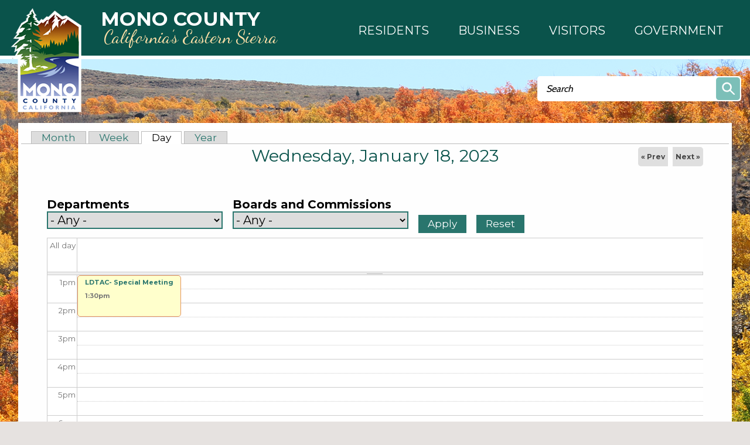

--- FILE ---
content_type: text/html; charset=utf-8
request_url: https://monocounty.ca.gov/calendar/day/2023-01-18
body_size: 10174
content:
<!DOCTYPE html >
<!--[if IEMobile 7]><html id="html_background" class="iem7"><![endif]-->
<!--[if lte IE 6]><html id="html_background" class="lt-ie9 lt-ie8 lt-ie7"><![endif]-->
<!--[if (IE 7)&(!IEMobile)]><html id="html_background" class="lt-ie9 lt-ie8"><![endif]-->
<!--[if IE 8]><html id="html_background" class="lt-ie9"><![endif]-->
<!--[if (gte IE 9)|(gt IEMobile 7)]><!--><html id="html_background" lang="en" ><!--<![endif]-->

<head >
    <!-- add meta tags to ensure responsive design works in mobile browsers -->
    <meta charset="utf-8" />
    <meta http-equiv="x-ua-compatible" content="ie=edge" />
    <meta name="MobileOptimized" content="width" />
    <meta name="HandheldFriendly" content="true" />
    <meta name="viewport" content="width=device-width, initial-scale=1" />
    <!--[if IEMobile]><meta http-equiv="cleartype" content="on" /><![endif]-->
	
    <title>Calendar | Mono County California</title>
    <link type="text/css" rel="stylesheet" href="https://monocounty.ca.gov/sites/default/files/css/css_xE-rWrJf-fncB6ztZfd2huxqgxu4WO-qwma6Xer30m4.css" media="all" />
<link type="text/css" rel="stylesheet" href="https://monocounty.ca.gov/sites/default/files/css/css_Eo0Dzm017acuS1gIOB7ZZYmFv8SRKg5v8NYcPtjpZyE.css" media="all" />
<link type="text/css" rel="stylesheet" href="https://monocounty.ca.gov/sites/default/files/css/css_I5v8kFe0aMb0uOCZh3zu61Pq_tcubnNRV2oOQ4Aecrk.css" media="all" />
<link type="text/css" rel="stylesheet" href="https://monocounty.ca.gov/sites/default/files/css/css_Sh0MmV2YeiXe5v4HgEfI0ZsXR2yYGK2_8TzAFBX8MQs.css" media="all" />
    <script type="text/javascript" src="https://monocounty.ca.gov/sites/default/files/js/js_YD9ro0PAqY25gGWrTki6TjRUG8TdokmmxjfqpNNfzVU.js"></script>
<script type="text/javascript" src="https://monocounty.ca.gov/sites/default/files/js/js_SirS8aCh827FQ9tZGAAgXl36duM5h8ZCCtAouMZuu34.js"></script>
<script type="text/javascript" src="https://monocounty.ca.gov/sites/default/files/js/js_P3N5vu4sdBNRxbaX2CUwmdtNWkSrZ1zN5Rn-Wi3WSr0.js"></script>
<script type="text/javascript">
<!--//--><![CDATA[//><!--
(function(i,s,o,g,r,a,m){i["GoogleAnalyticsObject"]=r;i[r]=i[r]||function(){(i[r].q=i[r].q||[]).push(arguments)},i[r].l=1*new Date();a=s.createElement(o),m=s.getElementsByTagName(o)[0];a.async=1;a.src=g;m.parentNode.insertBefore(a,m)})(window,document,"script","https://monocounty.ca.gov/sites/default/files/googleanalytics/analytics.js?t3xnih","ga");ga("create", "UA-22821328-1", {"cookieDomain":"auto"});ga("send", "pageview");
//--><!]]>
</script>
<script type="text/javascript" src="https://monocounty.ca.gov/sites/default/files/js/js_B5nzu5DHTHIMfheNF_pfIARWtbk66RdxA0cEdVyhSBQ.js"></script>
<script type="text/javascript">
<!--//--><![CDATA[//><!--
jQuery.extend(Drupal.settings, {"basePath":"\/","pathPrefix":"","setHasJsCookie":0,"ajaxPageState":{"theme":"aha_compass","theme_token":"zlgARlZVPu0I3bjXaIBTiHzV_nB7vMrWnmfVevCjq_Q","js":{"sites\/all\/themes\/aha_compass\/js\/view\/calendar.js":1,"sites\/all\/modules\/aha_fasttrack\/aha_fasttrack_lightbox.js":1,"misc\/jquery.js":1,"misc\/jquery-extend-3.4.0.js":1,"misc\/jquery-html-prefilter-3.5.0-backport.js":1,"misc\/jquery.once.js":1,"misc\/drupal.js":1,"sites\/all\/modules\/aha_simplenews_extras\/aha_simplenews_extras.form.js":1,"sites\/all\/modules\/aha_microsite\/aha_microsite.js":1,"sites\/all\/modules\/extlink\/extlink.js":1,"sites\/all\/modules\/aha_google_ical\/aha_google_ical.js":1,"sites\/all\/modules\/jquerymenu\/jquerymenu.js":1,"sites\/all\/modules\/lightbox2\/js\/lightbox.js":1,"sites\/all\/modules\/calendar\/js\/calendar_overlap.js":1,"sites\/all\/modules\/google_analytics\/googleanalytics.js":1,"0":1,"sites\/all\/themes\/aha_compass\/js\/global-nav-mega-responsive.js":1,"sites\/all\/themes\/aha_compass\/js\/search.js":1,"sites\/all\/themes\/aha_compass\/js\/jquery-menu.js":1,"sites\/all\/themes\/aha_compass\/js\/random.js":1,"sites\/all\/themes\/aha_compass\/js\/search-page.js":1,"sites\/all\/themes\/aha_compass\/js\/monocounty.js":1,"sites\/all\/themes\/aha_compass\/js\/min-height.js":1,"sites\/all\/themes\/aha_compass\/js\/general-plan.js":1,"sites\/all\/themes\/aha_compass\/js\/relocate.js":1,"sites\/all\/themes\/aha_compass\/js\/minwidth.js":1,"sites\/all\/themes\/aha_compass\/js\/accessibility-mega-menu.js":1,"sites\/all\/themes\/aha_compass\/js\/table.js":1,"sites\/all\/themes\/aha_compass\/js\/responsive-alerts.js":1,"sites\/all\/themes\/aha_compass\/js\/respond.min.js":1},"css":{"modules\/system\/system.base.css":1,"modules\/system\/system.menus.css":1,"modules\/system\/system.messages.css":1,"modules\/system\/system.theme.css":1,"sites\/all\/modules\/simplenews\/simplenews.css":1,"sites\/all\/modules\/calendar\/css\/calendar_multiday.css":1,"sites\/all\/modules\/date\/date_api\/date.css":1,"sites\/all\/modules\/date\/date_popup\/themes\/datepicker.1.7.css":1,"sites\/all\/modules\/date\/date_repeat_field\/date_repeat_field.css":1,"modules\/field\/theme\/field.css":1,"sites\/all\/modules\/logintoboggan\/logintoboggan.css":1,"modules\/node\/node.css":1,"modules\/search\/search.css":1,"modules\/user\/user.css":1,"sites\/all\/modules\/video_filter\/video_filter.css":1,"sites\/all\/modules\/extlink\/extlink.css":1,"sites\/all\/modules\/views\/css\/views.css":1,"sites\/all\/modules\/aha_fasttrack\/aha_fasttrack.css":1,"sites\/all\/modules\/ckeditor\/css\/ckeditor.css":1,"sites\/all\/modules\/ctools\/css\/ctools.css":1,"sites\/all\/modules\/jquerymenu\/jquerymenu.css":1,"sites\/all\/modules\/lightbox2\/css\/lightbox.css":1,"sites\/all\/modules\/taxonomy_access\/taxonomy_access.css":1,"sites\/all\/modules\/calendar\/css\/calendar-overlap.css":1,"sites\/all\/modules\/date\/date_views\/css\/date_views.css":1,"sites\/all\/modules\/addtoany\/addtoany.css":1,"sites\/all\/modules\/aha_simplenews_extras\/aha_simplenews_extras.css":1,"sites\/all\/themes\/aha_compass\/css\/style.css":1,"sites\/all\/themes\/aha_compass\/css\/custom.css":1,"sites\/all\/themes\/aha_compass\/css\/normalize.css":1}},"jquerymenu":{"hover":0,"animate":1,"edit_link":1},"lightbox2":{"rtl":0,"file_path":"\/(\\w\\w\/)public:\/","default_image":"\/sites\/all\/modules\/lightbox2\/images\/brokenimage.jpg","border_size":10,"font_color":"000","box_color":"fff","top_position":"","overlay_opacity":"0.8","overlay_color":"000","disable_close_click":1,"resize_sequence":0,"resize_speed":400,"fade_in_speed":400,"slide_down_speed":600,"use_alt_layout":0,"disable_resize":0,"disable_zoom":0,"force_show_nav":0,"show_caption":1,"loop_items":1,"node_link_text":"","node_link_target":0,"image_count":"Image !current of !total","video_count":"Video !current of !total","page_count":"Page !current of !total","lite_press_x_close":"press \u003Ca href=\u0022#\u0022 onclick=\u0022hideLightbox(); return FALSE;\u0022\u003E\u003Ckbd\u003Ex\u003C\/kbd\u003E\u003C\/a\u003E to close","download_link_text":"","enable_login":false,"enable_contact":false,"keys_close":"c x 27","keys_previous":"p 37","keys_next":"n 39","keys_zoom":"z","keys_play_pause":"32","display_image_size":"original","image_node_sizes":"()","trigger_lightbox_classes":"","trigger_lightbox_group_classes":"","trigger_slideshow_classes":"","trigger_lightframe_classes":"","trigger_lightframe_group_classes":"","custom_class_handler":0,"custom_trigger_classes":"","disable_for_gallery_lists":true,"disable_for_acidfree_gallery_lists":true,"enable_acidfree_videos":true,"slideshow_interval":5000,"slideshow_automatic_start":true,"slideshow_automatic_exit":true,"show_play_pause":true,"pause_on_next_click":false,"pause_on_previous_click":true,"loop_slides":false,"iframe_width":600,"iframe_height":400,"iframe_border":1,"enable_video":0,"useragent":"Mozilla\/5.0 (Macintosh; Intel Mac OS X 10_15_7) AppleWebKit\/537.36 (KHTML, like Gecko) Chrome\/131.0.0.0 Safari\/537.36; ClaudeBot\/1.0; +claudebot@anthropic.com)"},"video_filter":{"url":{"ckeditor":"\/video_filter\/dashboard\/ckeditor"},"modulepath":"sites\/all\/modules\/video_filter"},"urlIsAjaxTrusted":{"\/calendar\/day\/2023-01-18":true},"extlink":{"extTarget":"_blank","extClass":0,"extLabel":"(link is external)","extImgClass":0,"extSubdomains":1,"extExclude":"","extInclude":".*fileattachments.*","extCssExclude":"","extCssExplicit":"","extAlert":0,"extAlertText":"This link will take you to an external web site. We are not responsible for their content.","mailtoClass":0,"mailtoLabel":"(link sends e-mail)"},"googleanalytics":{"trackOutbound":1,"trackMailto":1,"trackDownload":1,"trackDownloadExtensions":"7z|aac|arc|arj|asf|asx|avi|bin|csv|doc|docx|exe|flv|gif|gz|gzip|hqx|jar|jpe?g|js|mp(2|3|4|e?g)|mov(ie)?|msi|msp|pdf|phps|png|ppt|pptx|qtm?|ra(m|r)?|sea|sit|tar|tgz|torrent|txt|wav|wma|wmv|wpd|xls|xlsx|xml|z|zip"}});
//--><!]]>
</script>
</head>
<body id="background" class="html not-front not-logged-in no-sidebars page-calendar page-calendar-day page-calendar-day-2023-01-18" >
    <div id="skip-link" role="complementary">
    	<a href="#main-content" class="element-invisible element-focusable">Skip to main content</a>
    </div>
        
<div class="page-outer" role="region" aria-label="Page Content">

  <a class="mobile-nav-toggle" role="button" aria-haspopup="true" aria-expanded="false" tabindex="3" title="Navigation Menu"></a>
  <div class="mobile-subnav-placeholder"></div> 

	<!-- START CONTAINER 1-->
    <div class="container1-wrapper">
        <div class="container1">
                            <div class="logo-wrapper">
                    <a href="/" title="Home" rel="home" id="logo">
                        <img src="https://monocounty.ca.gov/sites/all/themes/aha_compass/logo.png" alt="Home" />
                        <div class="logo-text-wrapper" role="heading" aria-level="1">
                            <span class="logo-text logo-text__city">Mono County</span>
                            <span class="logo-text logo-text__state">California’s Eastern Sierra</span>
                        </div>
                    </a>
                </div>
                                                    <div class="global-nav-mega-wrapper">
                	<!-- Uncomment out the below line to switch to a custom design with mega menus -->
					<div id="search-catcher"></div>
                      <div class="region region-global-nav-mega">
    <div id="block-views-mega-menu-node-block" class="block block-views">
    <div class='block-header'>
                            </div>
    <div class="block-content">
    	<div class="view view-mega-menu-node view-id-mega_menu_node view-display-id-block view-dom-id-d6f5464d21a11344f91e3f634d624a06">
        
  
  
      <div class="view-content">
        <div class="views-row views-row-1 views-row-odd views-row-first views-row-last">
      
  <div class="views-field views-field-body">        <div class="field-content"><nav id="mega_menu">
	<ul id="top_level_mega" class="hover_effect" role="menu">
		<li class="mega_link mega_link_1 aha-focus">
		    <a role="button" aria-haspopup="true" aria-expanded="false">
		    	<span class="mega-title mega-title-line1">Residents</span>
                <span class="mega-title mega-title-line2"></span>
            </a>
            <div class="hover_effect mega_hover_wrapper">
				<p class="mega_hide">Column 1</p>
<ul class="column column_1"><li><strong>COMMUNITY INTERESTS</strong></li>
<li><a href="/business/mono-county">About Mono County</a></li>
<li><a href="/public-health/page/mono-county-access-functional-needs-afn-registry">Access &amp; Functional Needs</a></li>
<li><a href="/broadband">Broadband / Digital 395</a></li>
<li><a href="https://on.mono.ca.gov/SuddenlinkEscalation">Suddenlink Issue Escalation</a></li>
<li><a href="/facilities/page/community-centers">Community Centers</a></li>
<li><a href="https://ready.mono.ca.gov/">Ready.mono</a></li>
<li><a href="/roads/page/county-road-closures">Road Closures</a></li>
<li><a href="/community-development/page/short-termtransient-rentals">Short-Term / Transient Rentals</a></li>
<li><a href="/roads/page/snow-removal-county-road-maintenance">Snow Removal</a></li>
<li><a href="/solid-waste">Trash &amp; Recycling</a></li>
<li><a href="https://www.monocounty.org/things-to-do/"><strong>Recreation</strong></a></li>
<li><a href="https://www.mammothtrails.org">Mammoth Lakes Trail System</a></li>
<li><a href="/facilities/page/parks-recreation-areas">Parks &amp; Recreation Areas</a></li>
<li><a href="/cao/page/special-events">Special Events</a></li>
<li><a href="/sustainable-recreation">Sustainable Recreation</a></li>
<li> </li>
</ul><p class="mega_hide">Column 2</p>
<ul class="column column_2"><li><strong>CIVIC RESOURCES</strong></li>
<li><a href="https://redistricting.monocounty.ca.gov">2021 Supervisorial Redistricting</a><br />
	 </li>
<li><a href="/bos">Your Representatives</a></li>
<li><a href="/elections">Elections</a></li>
<li><a href="https://www.townofmammothlakes.ca.gov">Town of Mammoth Lakes</a></li>
<li><a href="http://www.esusd.org">Eastern Sierra Unified School District.</a></li>
<li><a href="http://www.mammothusd.org">Mammoth Unified School District</a></li>
</ul><p class="mega_hide">Column 3</p>
<ul class="column column_3"><li><strong>COUNTY RESOURCES</strong></li>
<li><a href="/it/page/physical-addressing">Addressing</a></li>
<li><a href="/animal">Animal Control</a></li>
<li><a href="/behavioral-health">Behavioral Health</a></li>
<li><a href="/building/page/building-permit-applications-0">Building Permits</a></li>
<li><a href="/facilities/page/cemeteries">Cemeteries</a></li>
<li><a href="/child-support">Child Support Services</a></li>
<li><a href="https://www.first5mono.org/" target="_blank">First 5</a></li>
<li><a href="/planning/page/general-plan">General Plan</a></li>
<li><a href="https://www.monocounty.ca.gov/HHS">Health and Human Services</a></li>
<li><a href="https://gis.mono.ca.gov">Mapping (GIS)</a></li>
<li><a href="/rpac ">RPACs</a></li>
<li><a href="/sheriff">Sheriff</a></li>
<li><a href="/tax">Tax Bills</a></li>
<li><a href="http://www.inyocounty.us/vso/">Veterans Services</a></li>
<li><a href="/clerk/page/vital-records">Vital Records</a></li>
</ul><p class="mega_hide">Column 4</p>
<ul class="column column_4"><li><a href="/calendar"><strong>County Calendar</strong></a></li>
<li> </li>
<li><a href="/jobs"><strong>Mono County Jobs</strong></a></li>
<li> </li>
<li><a href="/stay-connected"><strong>Newsletter Subscriptions</strong></a></li>
<li> </li>
<li><a href="/news"><strong>News &amp; Information</strong></a></li>
</ul>			</div>
		</li>
		<li class="mega_link mega_link_2 aha-focus">
			<a role="button" aria-haspopup="true" aria-expanded="false">
			    <span class="mega-title mega-title-line1">Business</span>
                <span class="mega-title mega-title-line2"></span>
            </a>
            <div class="hover_effect mega_hover_wrapper">
				<p class="mega_hide">Column 1</p>
<ul class="column column_1"><li><a href="/business"><strong>Business Development</strong></a></li>
<li><a href="/business/page/open">Open a Business</a></li>
<li><a href="/business/support">Business Support</a></li>
<li><a href="/business/financing">Business Financing</a></li>
<li><a href="/business/incentives">Business Incentives</a></li>
<li><a href="/business/workforce-services">Workforce Services</a></li>
<li> </li>
<li><strong>RELOCATE HERE</strong></li>
<li><a href="/business/mono-county">Why Mono County</a></li>
</ul><p class="mega_hide">Column 2</p>
<ul class="column column_2"><li><a href="/"><strong>CHAMBERS OF COMMERCE</strong></a></li>
<li><a href="http://www.northernmonochamber.com/">Northern Mono</a></li>
<li><a href="http://www.bridgeportcalifornia.com/">Bridgeport</a></li>
<li><a href="http://leevining.com/">Lee Vining</a></li>
<li><a href="http://junelakeloop.org/">June Lake Loop</a></li>
<li><a href="http://www.mammothlakeschamber.org/">Mammoth Lakes</a></li>
</ul><p class="mega_hide">Column 3</p>
<ul class="column column_3"><li><strong>COUNTY RESOURCES</strong></li>
<li><a href="/it/page/physical-addressing">Addressing</a></li>
<li><a href="/rfps">Bids and RFPs</a></li>
<li><a href="/Broadband">Broadband &amp; Digital 395</a></li>
<li><a href="https://on.mono.ca.gov/SuddenlinkEscalation">Suddenlink Issue Escalation</a></li>
<li><a href="/building/page/building-permit-applications-0">Building Permits</a></li>
<li><a href="/tax/page/business-license-application">Business Licenses</a></li>
<li><a href="/cao/page/community-centers">Community Centers</a></li>
<li><a href="/economic">Economic Development</a></li>
<li><a href="/clerk/page/fictitious-business-name-statement-fbn">Fictitious Business Name</a></li>
<li><a href="/economic/page/filming-mono-county">Film Permits</a></li>
<li><a href="/environmental-health/page/food">Food Management</a></li>
<li><a href="https://gis.mono.ca.gov">Mapping (GIS)</a></li>
<li><a href="/cao/page/special-events">Special Events</a></li>
<li><a href="https://library.municode.com/ca/mono_county/codes/code_of_ordinances?nodeId=TIT19ZO">Land Use / Zoning</a></li>
</ul><p class="mega_hide">Column 4</p>
<ul class="column column_4"></ul>			</div>
		</li>
		<li class="mega_link mega_link_3 aha-focus">
			<a role="button" aria-haspopup="true" aria-expanded="false">
			    <span class="mega-title mega-title-line1">Visitors</span>
                <span class="mega-title mega-title-line2"></span>
            </a>
            <div class="hover_effect mega_hover_wrapper">
				<p class="mega_hide">Column 1</p>
<ul class="column column_1"><li><strong><a href="/">VISITOR INFO</a></strong></li>
<li><a href="https://www.monocounty.org">Mono County</a></li>
<li><a href="https://www.visitmammoth.com">Town of Mammoth Lakes</a></li>
<li><a href="https://www.monocounty.ca.gov/business/mono-county">About Mono County</a></li>
<li> </li>
<li><strong><a href="/">SOCIAL MEDIA</a></strong></li>
<li><a href="https://www.facebook.com/countyofmono/">Mono County Official Facebook</a></li>
<li><a href="https://www.instagram.com/monocountyofficial/">Mono County Official Instagram</a></li>
<li><a href="https://www.facebook.com/VisitEasternSierra/">Mono County Tourism Facebook</a></li>
<li><a href="https://www.facebook.com/MonoSheriff/">Sheriff Facebook</a></li>
</ul><p class="mega_hide"><strong>Column 2</strong></p>
<ul class="column column_2"><li><strong>COMMUNITY INTERESTS</strong></li>
<li><a href="/broadband">Broadband / Digital 395</a></li>
<li><a href="/cao/page/community-centers">Community Centers</a></li>
<li><a href="/roads/page/county-road-closures">Road Closures</a></li>
<li><a href="/community-development/page/short-termtransient-rentals">Short-Term / Transient Rentals</a></li>
<li><a href="/roads/page/snow-removal-county-road-maintenance">Snow Removal</a></li>
<li><a href="/solid-waste">Trash &amp; Recycling</a></li>
<li> </li>
<li><a href="https://www.monocounty.org/things-to-do/"><strong>Recreation</strong></a></li>
<li><a href="https://www.mammothtrails.org">Mammoth Lakes Trail System</a></li>
<li><a href="/facilities/page/parks-recreation-areas">Parks &amp; Recreation Areas</a></li>
<li> </li>
</ul><p class="mega_hide"><strong>Column 3</strong></p>
<ul class="column column_3"><li><strong>COUNTY RESOURCES</strong></li>
<li><a href="/cao/page/community-centers">Community Centers</a></li>
<li><a href="/contact">Contact the County</a></li>
<li><a href="/jobs">Job Opportunities</a></li>
<li><a href="https://gis.mono.ca.gov">Mapping (GIS)</a></li>
<li><a href="/directory">Staff Directory</a></li>
<li><a href="/services">Services Director</a></li>
<li><a href="https://library.municode.com/ca/mono_county/codes/code_of_ordinances">County Codes</a></li>
<li><a href="/calendar">Events</a></li>
<li><a href="/news">News</a></li>
</ul><p class="mega_hide"><strong>Column 4</strong></p>
<ul class="column column_4"><li><a href="/calendar"><strong>County Calendar</strong></a></li>
<li> </li>
<li><a href="/jobs"><strong>Mono County Jobs</strong></a></li>
<li> </li>
<li><a href="/stay-connected"><strong>Newsletter Subscriptions</strong></a></li>
<li> </li>
<li><a href="/news"><strong>News &amp; Information</strong></a></li>
</ul>			</div>
		</li>
		<li class="mega_link mega_link_4 aha-focus">
			<a role="button" aria-haspopup="true" aria-expanded="false">
			    <span class="mega-title mega-title-line1">Government</span>
                <span class="mega-title mega-title-line2"></span>
            </a>
            <div class="hover_effect mega_hover_wrapper">
				<p class="mega_hide">Column 1</p>
<ul class="column column_1"><li><strong><a href="/bos">Board of Supervisors</a></strong></li>
<li><a href="/rpac"><strong>RPACs</strong></a></li>
<li><a href="https://library.municode.com/ca/mono_county/codes/code_of_ordinances"><strong>County Code</strong></a></li>
<li><strong>BOARDS AND COMMITTEES</strong></li>
<li><a href="/aluc">Airport Land Use Commission</a></li>
<li><a href="/assessment-appeals">Assessment Appeals Board</a></li>
<li><a href="/behavioral-health/page/advisory-board">Behavioral Health Advisory Board</a></li>
<li><a href="/capc">Child Abuse Prevention Council</a></li>
<li><a href="/cpt">Collaborative Planning Team</a></li>
<li><a href="/page/special-districts-and-service-areas">Special Districts and Service Areas</a></li>
<li><a href="https://www.first5mono.org/" target="_blank">First 5 Commission</a></li>
</ul><p class="mega_hide">Column 2</p>
<ul class="column column_2"><li><strong>BOARDS AND COMMITTEES</strong></li>
<li><a href="/housing-authority">Housing Authority</a></li>
<li><a href="/ldtac">Land Development Technical Advisory Committee</a></li>
<li><a href="/lafco">Local Agency Formation Commission</a></li>
<li><a href="/ltc">Local Transportation Commission</a></li>
<li><a href="/lvhac">Long Valley HAC</a></li>
<li><a href="/planning-commission">Planning Commission</a></li>
<li><a href="/solid-waste/page/solid-waste-task-force">Solid Waste Task Force</a></li>
<li><a href="/tourismcommission">Tourism &amp; Film Commission</a></li>
<li><a href="/tri-valley-groundwater">Tri-Valley Groundwater Management District</a></li>
<li><a href="/wcdrc">Wheeler Crest Design Review Committee</a></li>
</ul><p class="mega_hide">Column 3</p>
<ul class="column column_3"><li><strong>DEPARTMENTS</strong></li>
<li><a href="/cao">Administration</a></li>
<li><a href="https://www.inyocounty.us/services/agriculture">Ag Commissioner</a></li>
<li><a href="/animal">Animal Services</a></li>
<li><a href="/assessor">Assessor</a></li>
<li><a href="/auditor">Auditor - Controller</a></li>
<li><a href="/behavioral-health">Behavioral Health</a></li>
<li><a href="/child-support">Child Support Services</a></li>
<li><a href="/clerk">Clerk Recorder</a></li>
<li><a href="/community-development">Community Development</a></li>
<li><a href="/counsel">County Counsel</a></li>
<li><a href="/da">District Attorney</a></li>
<li><a href="/economic">Economic Development</a></li>
<li><a href="/elections">Elections</a></li>
<li><a href="/ems">EMS</a></li>
</ul><p class="mega_hide">Column 4</p>
<ul class="column column_4"><li><strong>DEPARTMENTS</strong></li>
<li><a href="/environmental-health">Environmental Health</a></li>
<li><a href="https://www.monocounty.ca.gov/HHS">Health and Human Services</a></li>
<li><a href="/hr">Human Resources</a></li>
<li><a href="/it">Information Technology</a></li>
<li><a href="/probation">Probation</a></li>
<li><a href="/publicworks">Public Works</a></li>
<li><a href="/sheriff">Sheriff - Coroner</a></li>
<li><a href="/tax">Treasurer - Tax Collector</a></li>
<li><a href="http://www.inyocounty.us/vso/">Veteran Services</a></li>
<li><a href="https://www.monocounty.ca.gov/wildfire">Wildfire Mitigation</a></li>
<li><a href="/workforce-services">Workforce Services</a></li>
</ul>			</div>
		</li>
    </ul>
</nav></div>  </div>  </div>
    </div>
  
  
  
  
  
  
</div>    </div>
</div>
  </div>
                </div>
                    </div>
        <div class="container1-ornament"></div>
    </div>
	<!-- END CONTAINER 1-->


	<!-- START CONTAINER 2-->
	<div class="container2-wrapper">
    	<div class="header-wrapper">  <div class="region region-header">
    <div id="block-search-form" class="block block-search">
    <div class='block-header'>
                            </div>
    <div class="block-content">
    	<form action="/calendar/day/2023-01-18" method="post" id="search-block-form" accept-charset="UTF-8"><div><div class="container-inline">
     <!-- BAha change 20170911 - replace H2 tag with div tag to fix accessibility error of headers being out of sequence -->
    <div class="element-invisible">Search form</div>
    <div class="form-item form-type-textfield form-item-search-block-form">
  <label class="element-invisible" for="edit-search-block-form--2">Search </label>
 <input title="Enter the terms you wish to search for." type="text" id="edit-search-block-form--2" name="search_block_form" value="" size="15" maxlength="128" class="form-text" />
</div>
<div class="form-actions form-wrapper" id="edit-actions"><input type="submit" id="edit-submit" name="op" value="Search" class="form-submit" /></div><input type="hidden" name="form_build_id" value="form-qfWX3qn1ls5TqLqlNQoknq7AnB6yB6ZGHX5ywMg96v8" />
<input type="hidden" name="form_id" value="search_block_form" />
</div>
</div></form>    </div>
</div>
  </div>
</div>    	<div class="container2">
            			            <div class="main-content-wrapper"><div class="main" role="main">
            	<!-- <div class="above-content-wrapper"> --><!--</div> -->            					                <div class="content-outer-border"><div class="content-inner-border">
                    <h2 class="element-invisible">Primary tabs</h2><ul class="tabs primary"><li><a href="/calendar">Month</a></li>
<li><a href="/calendar/week">Week</a></li>
<li class="active"><a href="/calendar/day" class="active">Day<span class="element-invisible">(active tab)</span></a></li>
<li><a href="/calendar/year">Year</a></li>
</ul>                                                            <a id="main-content"></a>
                    <div class="title-wrapper"><h1 id="page-title">Calendar</h1></div>                      <div class="region region-content">
    <div id="block-system-main" class="block block-system">
    <div class='block-header'>
                            </div>
    <div class="block-content">
    	<div class="view view-calendar view-id-calendar view-display-id-page_3 view-dom-id-cb6e0118387f933eb698336e21d76a9e">
            <div class="view-header">
      <div class="date-nav-wrapper clearfix">
  <div class="date-nav item-list">
    <div class="date-heading">
      <h3>Wednesday, January 18, 2023</h3>
    </div>
    <ul class="pager">
          <li class="date-prev">
        <a href="https://monocounty.ca.gov/calendar/day/2023-01-17" title="Navigate to previous day" rel="nofollow">&laquo; Prev</a>      </li>
              <li class="date-next">
        <a href="https://monocounty.ca.gov/calendar/day/2023-01-19" title="Navigate to next day" rel="nofollow">Next &raquo;</a>      </li>
        </ul>
  </div>
</div>
    </div>
  
      <div class="view-filters">
      <form action="/calendar/day/2023-01-18" method="get" id="views-exposed-form-calendar-page-3" accept-charset="UTF-8"><div><div class="views-exposed-form">
  <div class="views-exposed-widgets clearfix">
          <div id="edit-field-microsite-tid-wrapper" class="views-exposed-widget views-widget-filter-field_microsite_tid">
                  <label for="edit-field-microsite-tid">
            Departments          </label>
                        <div class="views-widget">
          <div class="form-item form-type-select form-item-field-microsite-tid">
 <select id="edit-field-microsite-tid" name="field_microsite_tid" class="form-select"><option value="All" selected="selected">- Any -</option><option value="387">-Animal Services</option><option value="392">-Assessor</option><option value="397">-Auditor - Controller</option><option value="402">-Behavioral Health</option><option value="407">-Board of Supervisors</option><option value="1039">-Business Development</option><option value="412">-Child Support Services</option><option value="417">-Clerk Recorder</option><option value="422">-Community Development</option><option value="537">--Planning Division</option><option value="532">--Building Division</option><option value="427">-County Administration</option><option value="432">-County Counsel</option><option value="437">-County Service Area #1 (CSA1)</option><option value="442">-District Attorney</option><option value="447">-Economic Development</option><option value="452">-Elections</option><option value="457">-Emergency Medical Services</option><option value="462">-Environmental Health</option><option value="467">-Human Resources</option><option value="472">-Information Technology</option><option value="1077">-Mammoth Lakes Mosquito Abatement District</option><option value="477">-Probation</option><option value="482">-Public Health</option><option value="1041">-Public Works – Engineering</option><option value="487">-Public Works - Facilities</option><option value="492">-Public Works - Roads</option><option value="497">-Public Works - Solid Waste</option><option value="502">-Sheriff - Coroner</option><option value="507">-Social Services</option><option value="512">-Treasurer - Tax Collector</option><option value="527">-Workforce Services</option></select>
</div>
        </div>
              </div>
          <div id="edit-field-microsite-tid-1-wrapper" class="views-exposed-widget views-widget-filter-field_microsite_tid_1">
                  <label for="edit-field-microsite-tid-1">
            Boards and Commissions          </label>
                        <div class="views-widget">
          <div class="form-item form-type-select form-item-field-microsite-tid-1">
 <select id="edit-field-microsite-tid-1" name="field_microsite_tid_1" class="form-select"><option value="All" selected="selected">- Any -</option><option value="547">-Assessment Appeals Board</option><option value="597">-Planning Commission</option><option value="592">-Long Valley Hydrologic Advisory Committee (LVHAC)</option><option value="602">-Regional Planning Advisory Committees</option><option value="612">--Antelope Valley RPAC</option><option value="622">--Bridgeport Valley RPAC</option><option value="617">--Benton/Hammil RPAC</option><option value="627">--Chalfant RPAC</option><option value="632">--June Lake Citizens Advisory Committee</option><option value="642">--Mono Basin RPAC</option><option value="637">--Long Valley RPAC</option><option value="647">--Paradise RPAC</option><option value="652">--Wheeler Crest RPAC</option><option value="587">-Local Transportation Commission (LTC)</option><option value="582">-Local Agency Formation Commission (LAFCO)</option><option value="562">-Economic Development, Tourism, &amp; Film Commission</option><option value="557">-Collaborative Planning Team (CPT)</option><option value="572">-Housing Authority</option><option value="577">-Land Development Technical Advisory Committee (LDTAC)</option><option value="542">-Airport Land Use Commission (ALUC)</option><option value="607">-Tri-Valley Groundwater Management District</option><option value="552">-Child Abuse Prevention Council (CAPC)</option></select>
</div>
        </div>
              </div>
                    <div class="views-exposed-widget views-submit-button">
      <input type="submit" id="edit-submit-calendar" value="Apply" class="form-submit" />    </div>
          <div class="views-exposed-widget views-reset-button">
        <input type="submit" id="edit-reset" name="op" value="Reset" class="form-submit" />      </div>
      </div>
</div>
</div></form>    </div>
  
  
      <div class="view-content">
      <div class="calendar-calendar"><div class="day-view">
<div id="multi-day-container">
  <table class="full">
    <tbody>
      <tr class="holder">
        <td class="calendar-time-holder"></td>
        <td class="calendar-day-holder"></td>
      </tr>
      <tr>
        <td class="calendar-agenda-hour first">
           <span class="calendar-hour">All day</span>
        </td>
        <td class="calendar-agenda-items multi-day last">
                    <div class="calendar">
            <div class="inner">
             &nbsp;            </div>
          </div>
             
        </td>
      </tr>
    </tbody>
  </table>
</div>
<div class="header-body-divider">&nbsp;</div>
<div id="single-day-container">
    <script>
    try {
  	  // Hide container while it renders...  Degrade w/o javascript support
      jQuery('#single-day-container').css('visibility','hidden');
    }catch(e){ 
      // swallow 
    }
  </script>
    <table class="full">
    <tbody>
      <tr class="holder">
        <td class="calendar-time-holder"></td>
        <td class="calendar-day-holder"></td>
      </tr>
      <tr>
        <td class="first">
                                            <div class="first calendar-agenda-hour">
              <span class="calendar-hour">Before 1</span><span class="calendar-ampm">am</span>
            </div>
                                  <div class="calendar-agenda-hour">
              <span class="calendar-hour">1</span><span class="calendar-ampm">am</span>
            </div>
                                  <div class="calendar-agenda-hour">
              <span class="calendar-hour">2</span><span class="calendar-ampm">am</span>
            </div>
                                  <div class="calendar-agenda-hour">
              <span class="calendar-hour">3</span><span class="calendar-ampm">am</span>
            </div>
                                  <div class="calendar-agenda-hour">
              <span class="calendar-hour">4</span><span class="calendar-ampm">am</span>
            </div>
                                  <div class="calendar-agenda-hour">
              <span class="calendar-hour">5</span><span class="calendar-ampm">am</span>
            </div>
                                  <div class="calendar-agenda-hour">
              <span class="calendar-hour">6</span><span class="calendar-ampm">am</span>
            </div>
                                  <div class="calendar-agenda-hour">
              <span class="calendar-hour">7</span><span class="calendar-ampm">am</span>
            </div>
                                  <div class="calendar-agenda-hour">
              <span class="calendar-hour">8</span><span class="calendar-ampm">am</span>
            </div>
                                  <div class="calendar-agenda-hour">
              <span class="calendar-hour">9</span><span class="calendar-ampm">am</span>
            </div>
                                  <div class="calendar-agenda-hour">
              <span class="calendar-hour">10</span><span class="calendar-ampm">am</span>
            </div>
                                  <div class="calendar-agenda-hour">
              <span class="calendar-hour">11</span><span class="calendar-ampm">am</span>
            </div>
                                  <div class="calendar-agenda-hour">
              <span class="calendar-hour">12</span><span class="calendar-ampm">pm</span>
            </div>
                                  <div class="calendar-agenda-hour">
              <span class="calendar-hour">1</span><span class="calendar-ampm">pm</span>
            </div>
                                  <div class="calendar-agenda-hour">
              <span class="calendar-hour">2</span><span class="calendar-ampm">pm</span>
            </div>
                                  <div class="calendar-agenda-hour">
              <span class="calendar-hour">3</span><span class="calendar-ampm">pm</span>
            </div>
                                  <div class="calendar-agenda-hour">
              <span class="calendar-hour">4</span><span class="calendar-ampm">pm</span>
            </div>
                                  <div class="calendar-agenda-hour">
              <span class="calendar-hour">5</span><span class="calendar-ampm">pm</span>
            </div>
                                  <div class="calendar-agenda-hour">
              <span class="calendar-hour">6</span><span class="calendar-ampm">pm</span>
            </div>
                                  <div class="calendar-agenda-hour">
              <span class="calendar-hour">7</span><span class="calendar-ampm">pm</span>
            </div>
                                  <div class="calendar-agenda-hour">
              <span class="calendar-hour">8</span><span class="calendar-ampm">pm</span>
            </div>
                                  <div class="calendar-agenda-hour">
              <span class="calendar-hour">9</span><span class="calendar-ampm">pm</span>
            </div>
                                  <div class="calendar-agenda-hour">
              <span class="calendar-hour">10</span><span class="calendar-ampm">pm</span>
            </div>
                                  <div class="last calendar-agenda-hour">
              <span class="calendar-hour">11</span><span class="calendar-ampm">pm</span>
            </div>
             
        </td>
        <td class="last">
                                <div class="first calendar-agenda-items single-day">
            <div class="half-hour">&nbsp;</div>
                        <div class="calendar item-wrapper">
                          <div class="inner">
                                &nbsp;                             </div>
            </div>
          </div>
                                <div class="calendar-agenda-items single-day">
            <div class="half-hour">&nbsp;</div>
                        <div class="calendar item-wrapper">
                          <div class="inner">
                                &nbsp;                             </div>
            </div>
          </div>
                                <div class="calendar-agenda-items single-day">
            <div class="half-hour">&nbsp;</div>
                        <div class="calendar item-wrapper">
                          <div class="inner">
                                &nbsp;                             </div>
            </div>
          </div>
                                <div class="calendar-agenda-items single-day">
            <div class="half-hour">&nbsp;</div>
                        <div class="calendar item-wrapper">
                          <div class="inner">
                                &nbsp;                             </div>
            </div>
          </div>
                                <div class="calendar-agenda-items single-day">
            <div class="half-hour">&nbsp;</div>
                        <div class="calendar item-wrapper">
                          <div class="inner">
                                &nbsp;                             </div>
            </div>
          </div>
                                <div class="calendar-agenda-items single-day">
            <div class="half-hour">&nbsp;</div>
                        <div class="calendar item-wrapper">
                          <div class="inner">
                                &nbsp;                             </div>
            </div>
          </div>
                                <div class="calendar-agenda-items single-day">
            <div class="half-hour">&nbsp;</div>
                        <div class="calendar item-wrapper">
                          <div class="inner">
                                &nbsp;                             </div>
            </div>
          </div>
                                <div class="calendar-agenda-items single-day">
            <div class="half-hour">&nbsp;</div>
                        <div class="calendar item-wrapper">
                          <div class="inner">
                                &nbsp;                             </div>
            </div>
          </div>
                                <div class="calendar-agenda-items single-day">
            <div class="half-hour">&nbsp;</div>
                        <div class="calendar item-wrapper">
                          <div class="inner">
                                &nbsp;                             </div>
            </div>
          </div>
                                <div class="calendar-agenda-items single-day">
            <div class="half-hour">&nbsp;</div>
                        <div class="calendar item-wrapper">
                          <div class="inner">
                                &nbsp;                             </div>
            </div>
          </div>
                                <div class="calendar-agenda-items single-day">
            <div class="half-hour">&nbsp;</div>
                        <div class="calendar item-wrapper">
                          <div class="inner">
                                &nbsp;                             </div>
            </div>
          </div>
                                <div class="calendar-agenda-items single-day">
            <div class="half-hour">&nbsp;</div>
                        <div class="calendar item-wrapper">
                          <div class="inner">
                                &nbsp;                             </div>
            </div>
          </div>
                                <div class="calendar-agenda-items single-day">
            <div class="half-hour">&nbsp;</div>
                        <div class="calendar item-wrapper">
                          <div class="inner">
                                &nbsp;                             </div>
            </div>
          </div>
                                <div class="calendar-agenda-items single-day">
            <div class="half-hour">&nbsp;</div>
                        <div class="calendar item-wrapper first_item">
                                      <div class="inner">
                                                   <div class="item">
  <div class="view-item view-item-calendar">
  <div class="calendar dayview">
        <div class="calendar.32747.field_calendar_date.0.0 contents">
                        
  <div class="views-field views-field-title">        <span class="field-content"><a href="/ldtac/page/ldtac-special-meeting-18">LDTAC- Special Meeting </a></span>  </div>  
  <div class="views-field views-field-field-calendar-date">        <div class="field-content"><span class="date-display-single" property="dc:date" datatype="xsd:dateTime" content="2023-01-18T13:30:00-08:00">1:30pm</span></div>  </div>          </div>  
        <div class="cutoff">&nbsp;</div>
      </div> 
  </div>   
</div>                                              </div>
            </div>
          </div>
                                <div class="calendar-agenda-items single-day">
            <div class="half-hour">&nbsp;</div>
                        <div class="calendar item-wrapper">
                          <div class="inner">
                                &nbsp;                             </div>
            </div>
          </div>
                                <div class="calendar-agenda-items single-day">
            <div class="half-hour">&nbsp;</div>
                        <div class="calendar item-wrapper">
                          <div class="inner">
                                &nbsp;                             </div>
            </div>
          </div>
                                <div class="calendar-agenda-items single-day">
            <div class="half-hour">&nbsp;</div>
                        <div class="calendar item-wrapper">
                          <div class="inner">
                                &nbsp;                             </div>
            </div>
          </div>
                                <div class="calendar-agenda-items single-day">
            <div class="half-hour">&nbsp;</div>
                        <div class="calendar item-wrapper">
                          <div class="inner">
                                &nbsp;                             </div>
            </div>
          </div>
                                <div class="calendar-agenda-items single-day">
            <div class="half-hour">&nbsp;</div>
                        <div class="calendar item-wrapper">
                          <div class="inner">
                                &nbsp;                             </div>
            </div>
          </div>
                                <div class="calendar-agenda-items single-day">
            <div class="half-hour">&nbsp;</div>
                        <div class="calendar item-wrapper">
                          <div class="inner">
                                &nbsp;                             </div>
            </div>
          </div>
                                <div class="calendar-agenda-items single-day">
            <div class="half-hour">&nbsp;</div>
                        <div class="calendar item-wrapper">
                          <div class="inner">
                                &nbsp;                             </div>
            </div>
          </div>
                                <div class="calendar-agenda-items single-day">
            <div class="half-hour">&nbsp;</div>
                        <div class="calendar item-wrapper">
                          <div class="inner">
                                &nbsp;                             </div>
            </div>
          </div>
                                <div class="calendar-agenda-items single-day">
            <div class="half-hour">&nbsp;</div>
                        <div class="calendar item-wrapper">
                          <div class="inner">
                                &nbsp;                             </div>
            </div>
          </div>
                                <div class="last calendar-agenda-items single-day">
            <div class="half-hour">&nbsp;</div>
                        <div class="calendar item-wrapper">
                          <div class="inner">
                                &nbsp;                             </div>
            </div>
          </div>
             
        </td>
      </tr>
    </tbody>
  </table>
</div>
<div class="single-day-footer">&nbsp;</div>
</div></div>
<script>
try {
  // Size and position the viewport inline so there are no delays
  calendar_resizeViewport(jQuery);
  calendar_scrollToFirst(jQuery);
  jQuery('#single-day-container').css('visibility','visible');
}catch(e){ 
  // swallow 
}
</script>
    </div>
  
  
  
  
  
  
</div>    </div>
</div>
  </div>
                </div></div>
			</div></div>
        	    	</div>
	</div>
	<!-- END CONTAINER 2-->


	<!-- START CONTAINER 3-->
    <div class="container3-wrapper">
    	<div class="container3">
    		    		<div class="footer-wrapper">  <div class="region region-footer">
    <div id="block-block-74" class="block block-block">
    <div class='block-header'>
                            </div>
    <div class="block-content">
    	<p><a href="https://www.govtech.com/dc/digital-counties/Digital-Counties-Survey-2020--Winners-Announced.html" target="_blank"><img src="https://monocounty.ca.gov/sites/default/files/styles/full_node_primary/public/imageattachments/it/page/31023/cdg20-digcounties-winner-badge-1024x512.jpg?itok=L5deYneB" alt="Digital Counties Winner 2020 logo" ></a></p>
    </div>
</div>
<div id="block-menu-block-2" class="block block-menu-block">
    <div class='block-header'>
                            </div>
    <div class="block-content">
    	<div class="menu-block-wrapper menu-block-2 menu-name-menu--utility-links-menu parent-mlid-0 menu-level-1">
  <ul class="menu"><li class="first leaf menu-mlid-611"><a href="/">Home</a></li>
<li class="leaf menu-mlid-13321"><a href="/contact">Contact Us</a></li>
<li class="leaf menu-mlid-613"><a href="/sitemap">Sitemap</a></li>
<li class="last leaf menu-mlid-614"><a href="/user/login?current=calendar/day/2023-01-18">Staff Login</a></li>
</ul></div>
    </div>
</div>
<div id="block-block-51" class="block block-block">
    <div class='block-header'>
                            </div>
    <div class="block-content">
    	<div id="google_translate_element"></div><script type="text/javascript">
function googleTranslateElementInit() {
  new google.translate.TranslateElement({pageLanguage: 'en', includedLanguages: 'de,es,fr,hi,it,ko,ru,vi,zh-CN', layout: google.translate.TranslateElement.InlineLayout.SIMPLE}, 'google_translate_element');
}
</script><script type="text/javascript" src="//translate.google.com/translate_a/element.js?cb=googleTranslateElementInit"></script>    </div>
</div>
<div id="block-block-4" class="block block-block">
    <div class='block-header'>
                            </div>
    <div class="block-content">
    	<div id="site_credits"><a href="http://www.municodeweb.com" target="_blank">a municode design</a></div>    </div>
</div>
  </div>
</div>    	</div>
    </div>
	<!-- END CONTAINER 3-->
    <div id="image-preloader">
       <span id="preload-01"></span>
       <span id="preload-02"></span>
       <span id="preload-03"></span>
       <span id="preload-04"></span>
       <span id="preload-05"></span>
    </div>

</div> <!-- page-outer -->

    <script type="text/javascript" src="https://monocounty.ca.gov/sites/default/files/js/js_DcbFfLsEqcPVyo5iPXW8AGevNNB0MqNgo6Ni7lkuTlw.js"></script>
<script defer src="https://static.cloudflareinsights.com/beacon.min.js/vcd15cbe7772f49c399c6a5babf22c1241717689176015" integrity="sha512-ZpsOmlRQV6y907TI0dKBHq9Md29nnaEIPlkf84rnaERnq6zvWvPUqr2ft8M1aS28oN72PdrCzSjY4U6VaAw1EQ==" data-cf-beacon='{"version":"2024.11.0","token":"dcaca261c67f4d84812e8196c6056f4f","server_timing":{"name":{"cfCacheStatus":true,"cfEdge":true,"cfExtPri":true,"cfL4":true,"cfOrigin":true,"cfSpeedBrain":true},"location_startswith":null}}' crossorigin="anonymous"></script>
</body><!-- END OF PAGE -->
</html>


--- FILE ---
content_type: text/css
request_url: https://monocounty.ca.gov/sites/default/files/css/css_I5v8kFe0aMb0uOCZh3zu61Pq_tcubnNRV2oOQ4Aecrk.css
body_size: 4394
content:
.ctools-locked{color:red;border:1px solid red;padding:1em;}.ctools-owns-lock{background:#ffffdd none repeat scroll 0 0;border:1px solid #f0c020;padding:1em;}a.ctools-ajaxing,input.ctools-ajaxing,button.ctools-ajaxing,select.ctools-ajaxing{padding-right:18px !important;background:url(/sites/all/modules/ctools/images/status-active.gif) right center no-repeat;}div.ctools-ajaxing{float:left;width:18px;background:url(/sites/all/modules/ctools/images/status-active.gif) center center no-repeat;}
ul.jquerymenu li.parent{list-style:none;list-style-image:none;background-image:none;}ul.jquerymenu li.closed ul{display:none;}ul.jquerymenu li span.parent{position:absolute;margin-left:-15px;margin-top:6px;width:9px;height:9px;display:block;}.ie ul.jquerymenu li span.parent{margin-top:4px;}ul.jquerymenu li.parent span.closed{background-image:url(/sites/all/modules/jquerymenu/images/plus.png);background-repeat:no-repeat;background-position:left top;}ul.jquerymenu li.parent span.open{background-image:url(/sites/all/modules/jquerymenu/images/minus.png);background-repeat:no-repeat;background-position:left top;}ul.jquerymenu li.parent span.parent{cursor:pointer;}ul.jquerymenu li .jquerymenu_link_edit{display:none;position:absolute;width:45px;margin-left:-40px;margin-top:2px;}
#lightbox{position:absolute;top:40px;left:0;width:100%;z-index:100;text-align:center;line-height:0;}#lightbox a img{border:none;}#outerImageContainer{position:relative;background-color:#fff;width:250px;height:250px;margin:0 auto;min-width:240px;overflow:hidden;}#imageContainer,#frameContainer,#modalContainer{padding:10px;}#modalContainer{line-height:1em;overflow:auto;}#loading{height:25%;width:100%;text-align:center;line-height:0;position:absolute;top:40%;left:45%;}#hoverNav{position:absolute;top:0;left:0;height:100%;width:100%;z-index:10;}#imageContainer>#hoverNav{left:0;}#frameHoverNav{z-index:10;margin-left:auto;margin-right:auto;width:20%;position:absolute;bottom:0px;height:45px;}#imageData>#frameHoverNav{left:0;}#hoverNav a,#frameHoverNav a{outline:none;}#prevLink,#nextLink{width:49%;height:100%;background:transparent url(/sites/all/modules/lightbox2/images/blank.gif) no-repeat;display:block;}#prevLink,#framePrevLink{left:0;float:left;}#nextLink,#frameNextLink{right:0;float:right;}#prevLink:hover,#prevLink:visited:hover,#prevLink.force_show_nav,#framePrevLink{background:url(/sites/all/modules/lightbox2/images/prev.gif) left 15% no-repeat;}#nextLink:hover,#nextLink:visited:hover,#nextLink.force_show_nav,#frameNextLink{background:url(/sites/all/modules/lightbox2/images/next.gif) right 15% no-repeat;}#prevLink:hover.force_show_nav,#prevLink:visited:hover.force_show_nav,#framePrevLink:hover,#framePrevLink:visited:hover{background:url(/sites/all/modules/lightbox2/images/prev_hover.gif) left 15% no-repeat;}#nextLink:hover.force_show_nav,#nextLink:visited:hover.force_show_nav,#frameNextLink:hover,#frameNextLink:visited:hover{background:url(/sites/all/modules/lightbox2/images/next_hover.gif) right 15% no-repeat;}#framePrevLink,#frameNextLink{width:45px;height:45px;display:block;position:absolute;bottom:0px;}#imageDataContainer{font:10px Verdana,Helvetica,sans-serif;background-color:#fff;margin:0 auto;line-height:1.4em;min-width:240px;}#imageData{padding:0 10px;}#imageData #imageDetails{width:70%;float:left;text-align:left;}#imageData #caption{font-weight:bold;}#imageData #numberDisplay{display:block;clear:left;padding-bottom:1.0em;}#imageData #lightbox2-node-link-text{display:block;padding-bottom:1.0em;}#imageData #bottomNav{height:66px;}.lightbox2-alt-layout #imageData #bottomNav,.lightbox2-alt-layout-data #bottomNav{margin-bottom:60px;}#lightbox2-overlay{position:absolute;top:0;left:0;z-index:90;width:100%;height:500px;background-color:#000;}#overlay_default{opacity:0.6;}#overlay_macff2{background:transparent url(/sites/all/modules/lightbox2/images/overlay.png) repeat;}.clearfix:after{content:".";display:block;height:0;clear:both;visibility:hidden;}* html>body .clearfix{display:inline;width:100%;}* html .clearfix{height:1%;}#bottomNavClose{display:block;background:url(/sites/all/modules/lightbox2/images/close.gif) left no-repeat;margin-top:33px;float:right;padding-top:0.7em;height:26px;width:26px;}#bottomNavClose:hover{background-position:right;}#loadingLink{display:block;background:url(/sites/all/modules/lightbox2/images/loading.gif) no-repeat;width:32px;height:32px;}#bottomNavZoom{display:none;background:url(/sites/all/modules/lightbox2/images/expand.gif) no-repeat;width:34px;height:34px;position:relative;left:30px;float:right;}#bottomNavZoomOut{display:none;background:url(/sites/all/modules/lightbox2/images/contract.gif) no-repeat;width:34px;height:34px;position:relative;left:30px;float:right;}#lightshowPlay{margin-top:42px;float:right;margin-right:5px;margin-bottom:1px;height:20px;width:20px;background:url(/sites/all/modules/lightbox2/images/play.png) no-repeat;}#lightshowPause{margin-top:42px;float:right;margin-right:5px;margin-bottom:1px;height:20px;width:20px;background:url(/sites/all/modules/lightbox2/images/pause.png) no-repeat;}.lightbox2-alt-layout-data #bottomNavClose,.lightbox2-alt-layout #bottomNavClose{margin-top:93px;}.lightbox2-alt-layout-data #bottomNavZoom,.lightbox2-alt-layout-data #bottomNavZoomOut,.lightbox2-alt-layout #bottomNavZoom,.lightbox2-alt-layout #bottomNavZoomOut{margin-top:93px;}.lightbox2-alt-layout-data #lightshowPlay,.lightbox2-alt-layout-data #lightshowPause,.lightbox2-alt-layout #lightshowPlay,.lightbox2-alt-layout #lightshowPause{margin-top:102px;}.lightbox_hide_image{display:none;}#lightboxImage{-ms-interpolation-mode:bicubic;}
form#-taxonomy-access-permissions-form .form-radio{margin:0;padding:0;}form#-taxonomy-access-permissions-form .form-select{font-size:10px;}table.grant_help th{vertical-align:top;}table.grant_help td p{margin-top:0px;margin-bottom:8px;}table.grant_help em.perm{font-weight:bold;}label.disabled{color:#999;font-style:italic;}
.calendar-calendar tr.holder{height:0px;display:table-row !important;display:none;}.calendar-calendar .week-view .full div.item-wrapper,.calendar-calendar .day-view .full div.item-wrapper{background-color:none;border:0px;float:none;margin:0px;width:100%;margin-top:-24px;}.calendar-calendar td .inner div,.calendar-calendar td .inner div a{background:none;}.calendar-calendar .week-view .full div.single-day div.weekview,.calendar-calendar .day-view .full div.single-day div.dayview{background:#ffc;width:auto;padding:0px 3px;overflow:hidden;}.calendar-calendar .week-view .full div.single-day div.weekview,.calendar-calendar .day-view .full div.single-day div.dayview{border:1px solid #E39364;}.calendar-calendar .week-view .header-body-divider,.calendar-calendar .week-view .single-day-footer,.calendar-calendar .day-view .single-day-footer,.calendar-calendar .day-view .header-body-divider{background:#eeeeee;border-left:1px solid #CCCCCC;border-right:1px solid #CCCCCC;font-size:1px;height:4px;line-height:1px;}.calendar-calendar .week-view #multi-day-container,.calendar-calendar .week-view #single-day-container,.calendar-calendar .day-view #multi-day-container,.calendar-calendar .day-view #single-day-container{position:relative;background:#ffffff;overflow-y:scroll;overflow-x:hidden;border-left:1px solid #CCCCCC;border-bottom:1px solid #CCCCCC;}.calendar-calendar .week-view #multi-day-container,.calendar-calendar .day-view #multi-day-container{border-top:1px solid #CCCCCC;}.calendar-calendar .week-view #week-header-container,.calendar-calendar .day-view #day-header-container{width:100%;background:#ffffff;border-bottom:1px solid #CCCCCC;}.calendar-calendar .week-view #multi-day-container,.calendar-calendar .day-view #multi-day-container{height:57px;}.calendar-calendar .week-view #multi-day-container .expand{height:100%;}.calendar-calendar .week-view #multi-day-container table,.calendar-calendar .day-view #multi-day-container table{height:100%;}.calendar-calendar .week-view #multi-day-container table td,.calendar-calendar .day-view #multi-day-container table td{border-top:0px;border-bottom:0px;vertical-align:top;width:14%;}.calendar-calendar .week-view #multi-day-container table td.calendar-agenda-hour{border-right:1px solid #CCCCCC;}.calendar-calendar .week-view #single-day-container,.calendar-calendar .day-view #single-day-container{border-top:1px solid #CCCCCC;height:500px;}.calendar-calendar .week-view #single-day-container table td,.calendar-calendar .day-view #single-day-container table td{padding:0px;border-top:0px;border-bottom:0px;width:14%;}.calendar-calendar .week-view td.first,.calendar-calendar .day-view td.first{border-left:0px;}.calendar-calendar .week-view td.first,.calendar-calendar .day-view td.first{border-left:0px;}.calendar-calendar .week-view td.last,.calendar-calendar .day-view td.last{border-right:0px;}.calendar-calendar .week-view #single-day-container div.first,.calendar-calendar .day-view #single-day-container div.first{border-top:0px;}.calendar-calendar .week-view #single-day-container div.last,.calendar-calendar .day-view #single-day-container div.last{border-bottom:0px;}.calendar-calendar .week-view table.full{table-layout:fixed;width:100%;margin:0px;}.calendar-calendar .day-view table.full{table-layout:fixed;width:100%;margin:0px;}.calendar-calendar td.calendar-agenda-hour .calendar-hour,.calendar-calendar td.calendar-agenda-hour .calendar-ampm,.calendar-calendar .week-view .full div.calendar-agenda-hour span,.calendar-calendar .day-view .full div.calendar-agenda-hour span{font-size:.8em;font-weight:normal;margin-right:0px;}.calendar-calendar .week-view .full div.calendar-agenda-hour,.calendar-calendar .day-view .full div.calendar-agenda-hour,.calendar-calendar .week-view .full div.calendar-agenda-items,.calendar-calendar .day-view .full div.calendar-agenda-items{height:47px;border-top:1px solid #cccccc;}.calendar-calendar .week-view .full .calendar-agenda-hour{width:auto;}.calendar-calendar .week-view .full .calendar-agenda-hour div,.calendar-calendar .day-view .full .calendar-agenda-hour div{margin-top:10px;}.calendar-calendar .day-view #header-container td.calendar-time-holder,.calendar-calendar .day-view #multi-day-container td.calendar-time-holder,.calendar-calendar .day-view #single-day-container td.calendar-time-holder{width:50px;padding:0px;border:0px;}.calendar-calendar .day-view #header-container td.calendar-day-holder,.calendar-calendar .day-view #multi-day-container td.calendar-day-holder,.calendar-calendar .day-view #single-day-container td.calendar-day-holder{width:95%;}.calendar-calendar .week-view #header-container td.calendar-time-holder,.calendar-calendar .week-view #multi-day-container td.calendar-time-holder,.calendar-calendar .week-view #single-day-container td.calendar-time-holder{width:50px;padding:0px;border:0px;}.calendar-calendar .week-view #header-container td.margin-right{width:10px;}.calendar-calendar .week-view .full td.calendar-day-holder{padding:0px;border:0px;width:14%;}.calendar-calendar .day-view .full td.calendar-day-holder{padding:0px;border:0px;width:95%;}.calendar-calendar .week-view .full div.single-day,.calendar-calendar .day-view .full div.single-day{padding:0px;}.calendar-calendar .week-view .full div.single-day .inner,.calendar-calendar .day-view .full div.single-day .inner{position:relative;z-index:1;}.calendar-calendar .week-view .full td.multi-day{padding:1px 2px 0px 2px;}.calendar-calendar .day-view .full td.multi-day div.dayview,.calendar-calendar .week-view .full td.multi-day div.weekview{height:22px !important;}.calendar-calendar .day-view .full td.multi-day .calendar.dayview .contents div,.calendar-calendar .week-view .full td.multi-day .calendar.weekview .contents div{}.calendar-calendar .week-view .full td.multi-day .inner .weekview .continuation{height:22px;padding-top:0px;margin-right:3px;}.calendar-calendar .week-view .full td.multi-day .inner .weekview .continues,.calendar-calendar .week-view .full td.multi-day .inner .weekview .cutoff,.calendar-calendar .day-view .full td.multi-day .inner .dayview .continues,.calendar-calendar .day-view .full td.multi-day .inner .dayview .cutoff{height:22px;padding-top:0px;}.calendar-calendar .week-view div.single-day .view-item,.calendar-calendar .day-view div.single-day .view-item{position:absolute;width:100%;background:none;text-align:left;z-index:1;}.calendar-calendar .week-view div.single-day .half-hour,.calendar-calendar .day-view div.single-day .half-hour{font-size:1px;height:23px;width:100%;position:relative;z-index:0;top:0px;border-bottom:1px dotted #cccccc;}.calendar-calendar .week-view div.single-day .view-item .calendar,.calendar-calendar .day-view div.single-day .view-item .calendar{margin:0px;}.calendar-calendar .week-view div.single-day .view-item .contents,.calendar-calendar .day-view div.single-day .view-item .contents{overflow:hidden;}.calendar-calendar div.single-day .o_0 .view-item{top:0px;}.calendar-calendar div.single-day .o_1 .view-item{top:12px;}.calendar-calendar div.single-day .o_2 .view-item{top:24px;}.calendar-calendar div.single-day .o_3 .view-item{top:36px;}.calendar-calendar div.single-day .o_4 .view-item{top:40px;}.calendar-calendar div.single-day .d_1 .view-item .calendar{height:10px;}.calendar-calendar div.single-day .d_2 .view-item .calendar{height:22px;}.calendar-calendar div.single-day .d_3 .view-item .calendar{height:34px;}.calendar-calendar div.single-day .d_4 .view-item .calendar{height:46px;}.calendar-calendar div.single-day .d_5 .view-item .calendar{height:58px;}.calendar-calendar div.single-day .d_6 .view-item .calendar{height:70px;}.calendar-calendar div.single-day .d_7 .view-item .calendar{height:82px;}.calendar-calendar div.single-day .d_8 .view-item .calendar{height:94px;}.calendar-calendar div.single-day .d_9 .view-item .calendar{height:106px;}.calendar-calendar div.single-day .d_10 .view-item .calendar{height:118px;}.calendar-calendar div.single-day .d_11 .view-item .calendar{height:130px;}.calendar-calendar div.single-day .d_12 .view-item .calendar{height:142px;}.calendar-calendar div.single-day .d_13 .view-item .calendar{height:154px;}.calendar-calendar div.single-day .d_14 .view-item .calendar{height:166px;}.calendar-calendar div.single-day .d_15 .view-item .calendar{height:178px;}.calendar-calendar div.single-day .d_16 .view-item .calendar{height:190px;}.calendar-calendar div.single-day .d_17 .view-item .calendar{height:202px;}.calendar-calendar div.single-day .d_18 .view-item .calendar{height:214px;}.calendar-calendar div.single-day .d_19 .view-item .calendar{height:226px;}.calendar-calendar div.single-day .d_20 .view-item .calendar{height:238px;}.calendar-calendar div.single-day .d_21 .view-item .calendar{height:250px;}.calendar-calendar div.single-day .d_22 .view-item .calendar{height:262px;}.calendar-calendar div.single-day .d_23 .view-item .calendar{height:274px;}.calendar-calendar div.single-day .d_24 .view-item .calendar{height:286px;}.calendar-calendar div.single-day .d_25 .view-item .calendar{height:298px;}.calendar-calendar div.single-day .d_26 .view-item .calendar{height:310px;}.calendar-calendar div.single-day .d_27 .view-item .calendar{height:322px;}.calendar-calendar div.single-day .d_28 .view-item .calendar{height:334px;}.calendar-calendar div.single-day .d_29 .view-item .calendar{height:346px;}.calendar-calendar div.single-day .d_30 .view-item .calendar{height:358px;}.calendar-calendar div.single-day .d_31 .view-item .calendar{height:370px;}.calendar-calendar div.single-day .d_32 .view-item .calendar{height:382px;}.calendar-calendar div.single-day .d_33 .view-item .calendar{height:394px;}.calendar-calendar div.single-day .d_34 .view-item .calendar{height:406px;}.calendar-calendar div.single-day .d_35 .view-item .calendar{height:418px;}.calendar-calendar div.single-day .d_36 .view-item .calendar{height:430px;}.calendar-calendar div.single-day .d_37 .view-item .calendar{height:442px;}.calendar-calendar div.single-day .d_38 .view-item .calendar{height:454px;}.calendar-calendar div.single-day .d_39 .view-item .calendar{height:466px;}.calendar-calendar div.single-day .d_40 .view-item .calendar{height:478px;}.calendar-calendar div.single-day .d_41 .view-item .calendar{height:490px;}.calendar-calendar div.single-day .d_42 .view-item .calendar{height:502px;}.calendar-calendar div.single-day .d_43 .view-item .calendar{height:514px;}.calendar-calendar div.single-day .d_44 .view-item .calendar{height:526px;}.calendar-calendar div.single-day .d_45 .view-item .calendar{height:538px;}.calendar-calendar div.single-day .d_46 .view-item .calendar{height:550px;}.calendar-calendar div.single-day .d_47 .view-item .calendar{height:562px;}.calendar-calendar div.single-day .d_48 .view-item .calendar{height:574px;}.calendar-calendar div.single-day .d_49 .view-item .calendar{height:586px;}.calendar-calendar div.single-day .d_50 .view-item .calendar{height:598px;}.calendar-calendar div.single-day .d_51 .view-item .calendar{height:610px;}.calendar-calendar div.single-day .d_52 .view-item .calendar{height:622px;}.calendar-calendar div.single-day .d_53 .view-item .calendar{height:634px;}.calendar-calendar div.single-day .d_54 .view-item .calendar{height:646px;}.calendar-calendar div.single-day .d_55 .view-item .calendar{height:658px;}.calendar-calendar div.single-day .d_56 .view-item .calendar{height:670px;}.calendar-calendar div.single-day .d_57 .view-item .calendar{height:682px;}.calendar-calendar div.single-day .d_58 .view-item .calendar{height:694px;}.calendar-calendar div.single-day .d_59 .view-item .calendar{height:706px;}.calendar-calendar div.single-day .d_60 .view-item .calendar{height:718px;}.calendar-calendar div.single-day .d_61 .view-item .calendar{height:730px;}.calendar-calendar div.single-day .d_62 .view-item .calendar{height:742px;}.calendar-calendar div.single-day .d_63 .view-item .calendar{height:754px;}.calendar-calendar div.single-day .d_64 .view-item .calendar{height:766px;}.calendar-calendar div.single-day .d_65 .view-item .calendar{height:778px;}.calendar-calendar div.single-day .d_66 .view-item .calendar{height:790px;}.calendar-calendar div.single-day .d_67 .view-item .calendar{height:802px;}.calendar-calendar div.single-day .d_68 .view-item .calendar{height:814px;}.calendar-calendar div.single-day .d_69 .view-item .calendar{height:826px;}.calendar-calendar div.single-day .d_70 .view-item .calendar{height:838px;}.calendar-calendar div.single-day .d_71 .view-item .calendar{height:850px;}.calendar-calendar div.single-day .d_72 .view-item .calendar{height:862px;}.calendar-calendar div.single-day .d_73 .view-item .calendar{height:874px;}.calendar-calendar div.single-day .d_74 .view-item .calendar{height:886px;}.calendar-calendar div.single-day .d_75 .view-item .calendar{height:898px;}.calendar-calendar div.single-day .d_76 .view-item .calendar{height:910px;}.calendar-calendar div.single-day .d_77 .view-item .calendar{height:922px;}.calendar-calendar div.single-day .d_78 .view-item .calendar{height:934px;}.calendar-calendar div.single-day .d_79 .view-item .calendar{height:946px;}.calendar-calendar div.single-day .d_80 .view-item .calendar{height:958px;}.calendar-calendar div.single-day .d_81 .view-item .calendar{height:970px;}.calendar-calendar div.single-day .d_82 .view-item .calendar{height:982px;}.calendar-calendar div.single-day .d_83 .view-item .calendar{height:994px;}.calendar-calendar div.single-day .d_84 .view-item .calendar{height:1006px;}.calendar-calendar div.single-day .d_85 .view-item .calendar{height:1018px;}.calendar-calendar div.single-day .d_86 .view-item .calendar{height:1030px;}.calendar-calendar div.single-day .d_87 .view-item .calendar{height:1042px;}.calendar-calendar div.single-day .d_88 .view-item .calendar{height:1054px;}.calendar-calendar div.single-day .d_89 .view-item .calendar{height:1066px;}.calendar-calendar div.single-day .d_90 .view-item .calendar{height:1078px;}.calendar-calendar div.single-day .d_91 .view-item .calendar{height:1090px;}.calendar-calendar div.single-day .d_92 .view-item .calendar{height:1102px;}.calendar-calendar div.single-day .d_93 .view-item .calendar{height:1114px;}.calendar-calendar div.single-day .d_94 .view-item .calendar{height:1128px;}.calendar-calendar div.single-day .d_95 .view-item .calendar{height:1140px;}.calendar-calendar div.single-day .d_96 .view-item .calendar{height:1152px;}.calendar-calendar .week-view div.single-day .i_0 .view-item .calendar{margin-left:0px;width:50%;}.calendar-calendar .week-view div.single-day .i_1 .view-item .calendar{margin-left:10%;width:85%;}.calendar-calendar .week-view div.single-day .i_2 .view-item .calendar{margin-left:16%;width:79%;}.calendar-calendar .week-view div.single-day .i_3 .view-item .calendar{margin-left:21%;width:74%;}.calendar-calendar .week-view div.single-day .i_4 .view-item .calendar{margin-left:30%;width:65%;}.calendar-calendar .week-view div.single-day .i_5 .view-item .calendar{margin-left:34%;width:61%;}.calendar-calendar .week-view div.single-day .i_6 .view-item .calendar{margin-left:42%;width:53%;}.calendar-calendar .week-view div.single-day .i_7 .view-item .calendar{margin-left:49%;width:46%;}.calendar-calendar .week-view div.single-day .i_8 .view-item .calendar{margin-left:55%;width:40%;}.calendar-calendar .week-view div.single-day .i_9 .view-item .calendar{margin-left:65%;width:30%;}.calendar-calendar .week-view div.single-day .i_0.md_0 .view-item .calendar{width:95% !important;width:auto;}.calendar-calendar .week-view div.single-day .i_0.md_1 .view-item .calendar{width:60% !important;width:auto;}.calendar-calendar .day-view div.single-day .i_0 .view-item .calendar{margin-left:2px;width:25% !important;width:97%;}.calendar-calendar .day-view div.single-day .i_1 .view-item .calendar{margin-left:10%;width:89%;}.calendar-calendar .day-view div.single-day .i_2 .view-item .calendar{margin-left:20%;width:79%;}.calendar-calendar .day-view div.single-day .i_3 .view-item .calendar{margin-left:30%;width:69%;}.calendar-calendar .day-view div.single-day .i_4 .view-item .calendar{margin-left:40%;width:59%;}.calendar-calendar .day-view div.single-day .i_5 .view-item .calendar{margin-left:50%;width:49%;}.calendar-calendar .day-view div.single-day .i_6 .view-item .calendar{margin-left:60%;width:39%;}.calendar-calendar .day-view div.single-day .i_7 .view-item .calendar{margin-left:70%;width:29%;}.calendar-calendar .day-view div.single-day .i_8 .view-item .calendar{margin-left:75%;width:24%;}.calendar-calendar .day-view div.single-day .i_9 .view-item .calendar{margin-left:80%;width:19%;}.calendar-calendar .day-view div.single-day .i_0.md_0 .view-item .calendar{width:98% !important;width:auto;}.calendar-calendar .day-view div.single-day .i_0.md_1 .view-item .calendar{width:60% !important;width:auto;}.calendar-calendar .day-view div.single-day .i_0.md_2 .view-item .calendar{width:40% !important;width:auto;}.calendar-calendar .day-view div.single-day .i_0.md_3 .view-item .calendar{width:30% !important;width:auto;}.single-day-footer .grippie,.header-body-divider .grippie{overflow:hidden;background:#eee url("/misc/grippie.png") no-repeat center 2px;cursor:s-resize;height:3px;}
div.date-views-pager{margin-left:auto;margin-right:auto;}div.date-views-pager li{float:left;text-align:left;width:20%;}div.date-views-pager div.current-page{font-weight:bold;text-align:center;}div.date-views-pager div.next-month,div.date-views-pager div.next-year{text-align:right;}.views-group-box div.date-views-filter-fieldset{margin-left:0;}.views-group-box fieldset.date-views-filter-fieldset{padding-top:0;}.views-group-box fieldset.date-views-filter-fieldset .container-inline-date > .form-item{border-width:0;margin:9px 3px 0 3px;display:block;}.views-group-box fieldset.date-views-filter-fieldset .container-inline-date .date-padding{padding:0;}.date-views-filter-wrapper{min-width:250px;}.date-views-filter input{float:left !important;margin-right:2px !important;min-width:12em;padding:0 !important;width:12em;}.date-nav{clear:both;padding-bottom:1.5em;width:100%;}.date-nav div.date-heading h3{margin:0;padding:0;}.date-nav-wrapper .clear-block{margin-bottom:10px;}.date-nav-wrapper{position:relative;margin-top:5px;width:100%;}.date-nav-wrapper .date-nav{background-color:transparent;border:0px;height:30px;height:auto;min-height:30px;position:relative;margin-bottom:10px;}.date-nav-wrapper .date-prev a,.date-nav-wrapper .date-next a{text-decoration:none;color:inherit;font-size:12px;}.date-nav-wrapper.date-nav a:hover{text-decoration:underline;}.date-nav-wrapper .date-prev{padding:5px 0;position:absolute;left:0px;text-align:left;top:0px;width:auto;z-index:1;font-size:12px;}.date-nav-wrapper .date-prev{left:0;right:auto;}.date-nav-wrapper .date-prev a{margin-left:10px;font-weight:bold;}.date-nav-wrapper .date-heading{position:relative;width:100%;top:0px;text-align:center;z-index:0;}.date-nav-wrapper .date-heading h3{line-height:30px;font-size:1.7em;}.date-nav-wrapper .date-next{padding:5px 0;position:absolute;right:0px;text-align:right;top:0px;width:auto;z-index:1;font-size:12px;}.date-nav-wrapper .date-next a{margin-right:10px;font-weight:bold;}
.addtoany{display:inline;}.addtoany_list{display:inline;line-height:16px;}.addtoany_list > a,.addtoany_list a img,.addtoany_list a > span{vertical-align:middle;}.addtoany_list > a{display:inline-block;font-size:16px;padding:0 4px;}.addtoany_list.a2a_kit_size_32 > a{font-size:32px;}.addtoany_list .a2a_counter img{float:left;}.addtoany_list a span.a2a_img{display:inline-block;height:16px;opacity:1;overflow:hidden;width:16px;}.addtoany_list a span{display:inline-block;float:none;}.addtoany_list.a2a_kit_size_32 a > span{border-radius:4px;height:32px;line-height:32px;opacity:1;width:32px;}.addtoany_list a:hover:hover img,.addtoany_list a:hover span{opacity:.7;}.addtoany_list a.addtoany_share_save img{border:0;width:auto;height:auto;}.addtoany_list.a2a_kit_size_32 a .a2a_count{position:relative;}
#simplenews_extras_view .view-content{padding:0px 0px 0px 0px;margin:0px 0px 10px 0px;}#simplenews_extras_view ul.news-item{list-style-type:none;padding:0px 0px 0px 0px;margin:0px 0px 3px 0px;}#simplenews_extras_view ul.news-item li.even{list-style-type:none;background-color:#E1E1E1;padding:0px 0px 0px 0px;margin:0px 0px 0px 0px;}#simplenews_extras_view ul.news-item li.odd{list-style-type:none;background-color:#F3F3F3;padding:0px 0px 0px 0px;margin:0px 0px 0px 0px;}#simplenews_extras_view ul.news-item a,#simplenews_extras_view ul.news-item a.active,#simplenews_extras_view ul.news-item a.visited{text-decoration:none;padding:0px 10px 0px 10px;margin:0px 0px 0px 0px;}#simplenews_extras_view ul.news-item a.simplenews-extras-item-details,#simplenews_extras_view ul.news-item a.simplenews-extras-item-details:active,#simplenews_extras_view ul.news-item a.simplenews-extras-item-details.visited{text-decoration:none;padding:0px 10px 0px 30px;margin:0px 0px 0px 0px;}#simplenews_extras_view .simplenews-extras-email-view h3{background-color:#999999;padding:2px 0px 2px 0px;margin:0px 0px 0px 0px;}#simplenews_extras_view .simplenews-extras-email-view h3 a,#simplenews_extras_view .simplenews-extras-email-view h3 a.active,#simplenews_extras_view .simplenews-extras-email-view h3 a.visited{background-color:#999999;}.simplenews-extras-newsletter-icon{vertical-align:middle;}#simplenews-extras-node-wrapper{padding-top:20px;}#mimemail-body #simplenews_extras_view{clear:both;}#mimemail-body #simplenews_extras_view span a,#mimemail-body #simplenews_extras_view span a:hover{background-color:#EFEFEF;}#mimemail-body #aha_newsletter_footer_id a,#mimemail-body #aha_newsletter_footer_id a:hover{background-color:transparent !important;}#mimemail-body .views-admin-links{display:none;}#mimemail-body .imagecache-fullnode{}#mimemail-body .image_placement_left{float:left;padding:0 30px 10px 0;}#mimemail-body .image_placement_right{float:right;padding:0 0 10px 10px;}#mimemail-body #email_title h2,#email_title a{background-color:transparent;background-image:none;color:#000000;}#mimemail-body .related_info_block{background-color:transparent;border:0px;margin:0 0 10px;width:600px;max-width:600px;}#mimemail-body .related_info_block > div{background-color:transparent;background-position:right top;background-repeat:no-repeat;border:0px;padding:9px 0px;}#mimemail-body .related_info_block > div h4{background-color:transparent;clear:both;color:#666666;font-family:Arial,Helvetica,sans-serif;font-size:17px;font-style:normal;margin:10px 0 5px;padding:0;text-align:left;font-weight:bold;}#mimemail-body .related_info_block a{font-weight:normal;}#mimemail-body .field-label{font-weight:bold;}#mimemail-body .closing-date .field-items,#mimemail-body .job-status .field-items,#mimemail-body .reference-number .field-items{margin-bottom:10px;}#mimemail-body .field-name-body .field-items ul li{list-style-type:disc;}* #mimemail-body,*:before #mimemail-body,*:after #mimemail-body{-webkit-box-sizing:initial;-moz-box-sizing:initial;box-sizing:initial;}#mimemail-body .related_info_block .filefield-file img{display:none;}#mimemail-body newsletter-footer a{font-size:10px;}#mimemail-body li.news-item,#mimemail-body li.news-item.odd,#mimemail-body li.news-item.even{padding:10px 0px;font-size:16px;}


--- FILE ---
content_type: text/javascript
request_url: https://monocounty.ca.gov/sites/default/files/js/js_B5nzu5DHTHIMfheNF_pfIARWtbk66RdxA0cEdVyhSBQ.js
body_size: 10068
content:
(function($) {
var mobileOpen = false;
var mobileMenuOpen = false;
	/* ADD NAVIGATION TOGGLE BUTTON FOR USE WITH MOBILE SCREEN WIDTHS */
	$(function() {
		
		$('.mobile-nav-toggle').click(function() {
			toggleMobileMenu();
		});
		/* if enter is pressed on the menu */
		$('.mobile-nav-toggle').keydown(function(e) {
			if (e.keyCode == 13) {
				toggleMobileMenu();
			}
			/* Navigation through mobile menu - pressing tab and shift, return to last item */
			if (e.keyCode == 9 && e.shiftKey && mobileOpen) {
				e.preventDefault();
				e.stopPropagation();
				$('.lastMobileItem')[0].focus();
			}
		});

		function toggleMobileMenu() {
			var menu = $('.global-nav-mega-wrapper');
			var button = $('.mobile-nav-toggle')
			var timeoutHandle = null;
			if (timeoutHandle) {
				clearTimeout(timeoutHandle);
				timeoutHandle = null;
			}
			/* check to see if jquery block is open and close it */
			if ($('.mobile-subnav-toggle').hasClass('visible')) {
				var subnavmenu = $('.block-jquerymenu');
				subnavmenu.toggleClass('visible');
				$('.mobile-subnav-toggle').toggleClass('visible');
			}
			/* if not open, open the mobile menu, timeoutHandle allows display:none to work */
			if (!button.hasClass('openMobile')) {
				mobileOpen = true;
				button.toggleClass("openMobile");
				timeoutHandle = setTimeout(function() {
					menu.toggleClass('left-open').toggleClass('left-closed');
				}, 1);
				menu.toggleClass('visible');
				$('.mega_link').each(function() {
					$(this).toggleClass('mobileOpen');
					$(this).toggleClass('aha-focus');
				})
			} 
			/* close the menu */
			else {
				mobileOpen = false;
				menu.toggleClass('left-open').toggleClass('left-closed');
				timeoutHandle = setTimeout(function() {
					button.toggleClass("openMobile");
					menu.toggleClass('visible');
					$('.mega_link').each(function() {
						$(this).toggleClass('mobileOpen');
						$(this).toggleClass('aha-focus');
					})
					/* 300 is the time set in css as well */
				}, 300);

			}
			/* tell the user that the menu is expanded or collapsed */
			if (document.activeElement.getAttribute("aria-expanded") == "true") {
				document.activeElement.setAttribute("aria-expanded", "false");
			} else {
				document.activeElement.setAttribute("aria-expanded", "true");
			}
			/* if tabbing on list item, return to first item in mobile */
			$('.lastMobileItem').keydown(function(e) {
				if ((e.keyCode == 9) && (mobileOpen) && !e.shiftKey && !$(this).closest('li').hasClass('expanded')) {
					e.preventDefault();
					e.stopPropagation();
					$('.mobile-nav-toggle')[0].focus();
				}
			})
			

			


		}

	});

	/* Adding the correct tabindex to the entire header*/
	$(function() {
		$(".form-item-search-block-form #edit-search-block-form--2").attr({ "tabindex": "4" })
		$("#edit-actions #edit-submit").attr({ "tabindex": "-1" })
		$("#logo").attr({ "tabindex": "2" })
		$(".element-invisible.element-focusable").attr({ "tabindex": "1" })
		/* need to find the last item for mobile */
		var length = $("li.mega_link > a").length;
		$("li.mega_link > a").each(function(index) {
			$(this).attr({ "tabindex": "5" });
			if (index == length - 1) {
				$(this).addClass("lastMobileItem")
				$('li.mega_link div.hover_effect li a').last().addClass('lastMobileItem')
			}
		});
		// var length = $("#block-menu-menu-header-links a").length;
		$("#block-menu-menu-header-links a").each(function(index) {
			$(this).attr({ "tabindex": "6" })
			// if (index == length - 1) {
			//     $(this).addClass("lastMobileItem")
			// }   
		})
		/* Set the mega wrapper to closed */
		$('.global-nav-mega-wrapper').addClass("left-closed")
	});



	/*MEGA MENU --- ADD SUB-MENU EXPAND/COLLASE FUNCTIONALITY FOR MOBILE SUB_MENU ITEMS */
	$(function() {
		$mobileFocus = null;
		$('#top_level_mega.hover_effect > li div.hover_effect').each(function() {
			$(this).before('<div title="Click to expand or collapse" class="nested-menu-item-toggle"></div>');
		}); 
		$('.page-outer').delegate('.mobileOpen',"keydown click",function(e){
			$mobileFocus = $(this)
			/* close on escape */
			if(e.keyCode == 27) {
				e.preventDefault();
				$(document.activeElement).closest('li.mobileOpen').find('a')[0].focus();
				clearOtherMobileMenu();
			}
			
			/* if on one of the tabs then toggle menu for click and enter */
			if(e.type == "click"  && !$(document.activeElement).closest('ul').hasClass('column')){
				toggleMobileMenu();
			}
			else if(e.keyCode == 13 && !$(document.activeElement).closest('ul').hasClass('column')) {
				toggleMobileMenu();
			}
		})

		function toggleMobileMenu() {
			if(!$mobileFocus.closest('li').hasClass('expanded')) {
					  clearOtherMobileMenu()
				}
			$mobileFocus.toggleClass('expanded');
			$mobileFocus.find('.hover_effect').toggle(); 
			toggleAria();
		}
		function toggleAria() {
			if ($mobileFocus.find('a')[0].getAttribute("aria-expanded") == "true") {
				$mobileFocus.find('a')[0].setAttribute("aria-expanded", "false");
			} else {
				$mobileFocus.find('a')[0].setAttribute("aria-expanded", "true");
			}
		}
		function clearOtherMobileMenu() {
			if(document.getElementsByClassName("expanded")[0]){
				document.getElementsByClassName("expanded")[0].getElementsByTagName('a')[0].setAttribute("aria-expanded", "false");
				$(document.getElementsByClassName("expanded")[0].getElementsByClassName('hover_effect')[0]).toggle()
				document.getElementsByClassName("expanded")[0].classList.remove("expanded");

			}
			
		}
		

	});

	/* Delay on the mega menu */
	$(function() {
		$('#block-views-mega-menu-node-block ul#top_level_mega li').hover(function() {
			$(this).find('.mega_hover_wrapper').stop(true, true).delay(500).queue(function() {
				$(this).addClass('show')
			});
		}, function () {
			$(this).find('.mega_hover_wrapper').stop(true, true).delay(500).queue(function() {
				$(this).removeClass('show')
			});
		});
	});

})(jQuery);;
(function ($) {

$(function() {
  $("#block-search-form .form-text").attr("value", "Search");

  var text = "Search";

  $("#block-search-form .form-text").focus(function() {
    if($(this).attr("value") == text) $(this).attr("value", "");
  });

  $("#block-search-form .form-text").blur(function() {
    if($(this).attr("value") == "") $(this).attr("value", text);
  });
});

} )( jQuery );;
(function ($) {

$(function() {
      $('.block-jquerymenu ul.jquerymenu > li.parent').each(function() {
          if (!$(this).hasClass('active-trail')) {
			  $(this).removeClass('open').addClass('closed');
		  }
      });  
});

$(function() {
      $('.block-jquerymenu ul.jquerymenu > li.parent > span').each(function() {
          if (!$(this).hasClass('active-trail')) {
			  $(this).removeClass('open').addClass('closed');
		  }
      });  
});

/* ADD SUBNAVIGATION TOGGLE BUTTON FOR USE WITH MOBILE SCREEN WIDTHS */
$(function() {
	if ($('.block-jquerymenu').length>0) {
		$('.mobile-subnav-placeholder').addClass('mobile-subnav-toggle');
	} 		   
  $('.mobile-subnav-toggle').click(function() {
    var subnavmenu = $('.block-jquerymenu');
    subnavmenu.toggleClass('visible');
	$('.mobile-subnav-toggle').toggleClass('visible');
    return false;
  });
});

} )( jQuery );
;
(function ($) {

/* RANDOMIZE SITE BACKGROUND IMAGE Add .random class to html tag */
$(function() { // onReady() 
		if ((top.location.pathname === '/')){		/*only randomize the home page*/
			/* Default numbers */
			var dt = new Date();
			var numRand = Math.floor((Math.random()*6)+1); 
			var dayTime = '';
			var season = '';


			/* Find out what season it is */
			/*var month = dt.getMonth() + 1; //starts at 0
			var seasonDayPhoto;  //These will be how many photo's are in each section
			var seasonNightPhoto;
			if ((month >= 3) && (month <= 5)){
				season = 'sp'
				seasonDayPhoto = 3;
				seasonNightPhoto = 2;
			}
			else if ((month >= 6) && (month <= 8)){
				season = 'su'
				seasonDayPhoto = 3;
				seasonNightPhoto = 2;
			}
			else if ((month >= 9) && (month <= 11)){
				season = 'f'
				seasonDayPhoto = 3;
				seasonNightPhoto = 2;
			}
			else{
				season = 'w'
				seasonDayPhoto = 3;
				seasonNightPhoto = 2;
			}*/
			
			/* Find out if it's night or day */
			/*if ((dt.getHours() > 6) || (dt.getHours() <= 18)){ 
				numRand = Math.floor((Math.random()*seasonDayPhoto)+1); //this is here so the client can have a different number of day photos then night photos
				dayTime = 'd';
			}
			else {
				numRand = Math.floor((Math.random()*seasonNightPhto)+1);
				dayTime = 'n';
			}*/
			
			var randomClass = 'random' + numRand + dayTime + season;
			$('html').addClass(randomClass);
		} else {
			$('html').addClass('not-random');
		}
});

} )( jQuery );;
(function ($) {

$(function() {
	$('.page-search h1#page-title').text('Website Search Results');
	$('.page-search #block-system-main h2:contains("Search results")').remove();  /*this removes extra unnecessary text from the search results page*/	
});

$(function () {
	/*this handles the expand/collapse logic when clicking on the advanced search filter button*/ 
	$('.block-facetapi').hide();
    if(window.location.href.indexOf("im_field") > -1) {
		$('#advancedsearch-button').toggleClass('expanded');
		$('.block-facetapi').show();
	}
});

$(function () {	
	$('#aha-search-buttons .button.municipalcode span').click(function() {
		var searchtext = document.querySelector('.search-form .form-item input').value;
		window.open('https://library.municode.com/search?stateId=5&clientId=6914&searchText=' + searchtext,'_blank');
	});
})
	
$(function () {	
	$('#aha-search-buttons .button.projects span').click(function() {
		var searchtext = document.querySelector('.search-form .form-item input').value;
		document.location = "/projects?keys=" + searchtext;
	});
});
	
$(function () {	
	$('#aha-search-buttons .button.citycouncil-mtgs span').click(function() {
		var searchtext = document.querySelector('.search-form .form-item input').value;
		document.location = "/search/site/" + searchtext + "?f[0]=im_field_microsite%3A432&f[1]=im_field_event_type%3A14";
	});
});
	
$(function () {	
	$('#aha-search-buttons .button.all-mtgs span').click(function() {
		var searchtext = document.querySelector('.search-form .form-item input').value;
		document.location = "/search/site/" + searchtext + "?f[0]=im_field_event_type%3A14";
	});
});
	
$(function () {	
	$('#aha-search-buttons .button.departments span').click(function() {
		var searchtext = document.querySelector('.search-form .form-item input').value;
		document.location = "/search/site/" + searchtext + "?f[0]=im_field_microsite%3A367";
	});
});
	
$(function () {	
	$('#aha-search-buttons .button.parks span').click(function() {
		var searchtext = document.querySelector('.search-form .form-item input').value;
		document.location = "/parksites?keys=" + searchtext;
	});
});
	
$(function () {	
	$('#aha-search-buttons .button.bids-rfps span').click(function() {
		var searchtext = document.querySelector('.search-form .form-item input').value;
		window.open('http://bids.monocounty.ca.gov/search/node/' + searchtext,'_blank');
	});
});
	
$(function () {	
	$('#aha-search-buttons .button.staff-directory span').click(function() {
		var searchtext = document.querySelector('.search-form .form-item input').value;
		document.location = "/directory?keys=" + searchtext;
	});
});

$(function () {	
	$('#aha-search-buttons .button.all-faqs span').click(function() {
		var searchtext = document.querySelector('.search-form .form-item input').value;
		document.location = "/faqs?keys=" + searchtext;
	});
});

$(function () {	
	window.onload = function() {
		if($(window).width() > 990) {
			$('.region-content form.search-form').appendTo('#block-block-48');
		} else {
			$('#block-block-49').appendTo('.region-content form.search-form');
			$('.block-facetapi').appendTo('.region-content form.search-form');
		}
	}
});

$(function () {	
	var $filter = $('#block-block-49');
	$('#block-block-49 .block-header').click(function() {
		$filter.toggleClass('show');
	});
});

})( jQuery );;
(function($) {
    /** Toggle visibility for spotlight and event sections in Home
     * 
     */
    $(document).ready(function() {
        if ($('body.front')) {
            var spotlight = $('.spotlight-wrapper');
            var spotlightButton = $('.spotlight-content button');
            var homeHeader = $('.home-header');
            var newsSection = $('.home-news-section');
            var newsSectionButton = $('.home-news-header span');
            var calendarSection = $('.home-calendar-section');
            var calendarSectionButton = $('.home-events-header span');

            spotlightButton.click(function() {
                spotlight.toggleClass('open');
                calendarSection.removeClass('open');
                newsSection.removeClass('open');
                changeButtonText();
            });
            newsSection.click(function() {
                newsSection.toggleClass('open');
                calendarSection.removeClass('open');
                spotlight.removeClass('open');
                changeButtonText();
            });
            calendarSection.click(function() {
                calendarSection.toggleClass('open');
                newsSection.removeClass('open');
                spotlight.removeClass('open');
                changeButtonText();
            });
        }

        function changeButtonText() {
            if(spotlight.hasClass('open')) {
                spotlightButton.text('X')
            }
            else {
                spotlightButton.text('<')
            }
            if(newsSection.hasClass('open')) {
                newsSectionButton.text('X')
            }
            else {
                newsSectionButton.text('<')
            }
            if(calendarSection.hasClass('open')) {
                calendarSectionButton.text('X')
            }
            else {
                calendarSectionButton.text('<')
            }
        }
    });
	
	  /**
   * Handle scroll events to modify header bar
   */
  $(document).scroll(function() {
    // Add a class to the body if the user is not at the top
    if($(window).scrollTop() === 0) {
      $('body').removeClass('scrolled-view');
    } else {
      $('body').addClass('scrolled-view');
    }
  })

})( jQuery );;
(function($) {
	$(window).load(function() {
		if(document.getElementById('background').classList.contains('not-front')){
			var $windowHeight = Math.max(document.documentElement.clientHeight, window.innerHeight || 0);
			var $curHeight = document.getElementById('html_background').offsetHeight;
			if($windowHeight > $curHeight) {
				var $curContainer = $('.container2-wrapper');
				var $newContainer = $windowHeight - $curHeight + $curContainer.height();
				$curContainer.css({'min-height':$newContainer - 1 + 'px'})
				$curHeight = document.getElementById('html_background').offsetHeight;
			}
		}
		
	});
})(jQuery);;
(function ($) {

$(function() {
        $('.page-generalplan .view-general-plan .views-field-body').hide();
        $('.page-generalplan .view-general-plan .views-field-view-node').hide();
        $('.page-generalplan .view-general-plan .views-field-title') .addClass('section_title') .click(function() {
                $(this).parent().children('.page-generalplan .view-general-plan .views-field-body').toggle();
                $(this).parent().children('.page-generalplan .view-general-plan .views-field-view-node').toggle();
        });
        $('#show_details').click(function () {
                $('.page-generalplan .view-general-plan .views-field-body').show();
                $('.page-generalplan .view-general-plan .views-field-view-node').show();
        });
        $('#hide_details').click(function () {
                $('.page-generalplan .view-general-plan .views-field-body').hide();
                $('.page-generalplan .view-general-plan .views-field-view-node').hide();
        });
});

} )( jQuery );;
/**
 * Use relocat() to move HTML elements in the DOM 
 * above a certain window width.
 * 
 * Copyright by Eike Send, Edenspiekermann AG
 * 
 * Licensed under the GPLv2 and the MIT license
 *
 */

relocate = function(width, elements, destinationElement, desktopFirst) {
  // ensure that we use an array-like argument, NodeList and HTMLCollection work as well
  if (elements.nodeName) elements = [elements];
  var placeHolders = [],
      els = [], 
      parentEl, el, i,
      l = elements.length;
  // first, create a non-live copy of the elements
  // this avoids nasty bugs when elements are removed and added again
  for (i = l-1; i >= 0; i--) {
    els.push(elements[i]);
  }
  var forwardFunction = function() {
    for (i = 0; i < l; i++) {
      parentEl = els[i].parentNode;
      if (placeHolders[i] === undefined) {
        placeHolders[i] = document.createElement("span");
        parentEl.insertBefore(placeHolders[i], els[i]);
      }
      el = parentEl.removeChild(els[i]);
      destinationElement.insertBefore(el, destinationElement.firstChild);
    }
  }
  var backwardFunction = function() {
    for (i = 0; i < l; i++) {
      parentEl = els[i].parentNode;
      el = parentEl.removeChild(els[i]);
      placeHolders[i].parentNode.insertBefore(el, placeHolders[i]);
    }
  }
  // then create a object that operates on it:
  if (!desktopFirst) {
    minwidth(width, forwardFunction, backwardFunction);
  } else {
    minwidth(width, backwardFunction, forwardFunction, desktopFirst);
  }
}
;
/**
 * Use minwidth() to bind callbacks to changes of
 * the window width or a minimum width at page load.
 *
 * Copyright by Eike Send, Edenspiekermann AG
 *
 * Licensed under the GPLv2 and the MIT license
 *
 */

(function(win){
  var getWindowWidth = function() {
    // Get window width, code adapted from jQuery
    if ('innerWidth' in win) {
      return win.innerWidth;
    } else {
      var docwindowProp = doc.documentElement["clientWidth"];
      return doc.compatMode === "CSS1Compat" && docwindowProp
            || doc.body && doc.body["clientWidth"]
            || docwindowProp;
    }
  }

  var doc = win.document,
      instances = [],
      oldWidth = 0,
      windowWidth = getWindowWidth();

  var resizeCallback = function() {
    windowWidth = getWindowWidth();
    var i, instance;
    for (i = 0; i < instances.length; i++) {
      instance = instances[i];
      // Check Forward:
      if (instance.old < instance.wdt &&
          windowWidth >= instance.wdt &&
          instance.fwd) {
        instance.fwd();
      }
      // Check Backward:
      if (instance.old >= instance.wdt &&
          windowWidth < instance.wdt &&
          instance.bck) {
        instance.bck();
      }
      instance.old = windowWidth;
    }
  }

  if (win.addEventListener) {
    win.addEventListener("resize", resizeCallback, false);
  } else {
    win.attachEvent("onresize", resizeCallback);
  }

  // This is the function that is exported into the global namespace
  // The paramaters are:
  // * the width at which the callbacks are called
  // * the callback going from below to above the width, this is
  //   initially called if the screen width is wider that "width"
  // * the callback going back from above the width to below it
  // * if the fourth paramater is passed as "true", the forward callback
  //   is initally not called, but the backward callback is called
  //   if the screenwidth is smaller than width.
  win.minwidth = function(width, forwardCallback, backwardCallback, desktopFirst) {
    instances.push({
      wdt: width,
      old: desktopFirst ? 1E9 : 0,
      fwd: forwardCallback,
      bck: backwardCallback
    });
    resizeCallback();
  }

})(this);

;
/* Version: 1.0 -= 9/18/2017 */
/* Version: 2.0 = 10/5/2017 -- Old style working with keyboard keys -- extra stuff for some blocks to  */
(function($) {
    /* Adding tab function for menu's -- will apply to class aha_focus*/
    /* When adding .aha-focus to a website element, dont forget to add tabindex="0" as well*/

    /* To add to Menu Setting to the mega menu, you need to go into _nav-global-nav-mega.scss and copy all lines with :hover and replace them with .focus-within. Be careful with ones that have two :hover, 
        You will need to delete both but only add in one .focus-within. */
    $(function() {
        $(".front #block-views-calendar-block-2 .block-header h2").attr({ "class": "aha-focus", "aria-expanded": "false", "tabindex": "0", "role": "button" });
        $(".front #block-views-calendar-block-2").addClass("aha-focus");
        /* need to add tab index to all li tags that don't have a tags */
        $('.aha-focus .hover_effect li').each(function() {
            if ($(this).find('strong')[0]) {
                $(this).attr({ "role": "separator" });
            }
            if (!$(this).find('a')[0] && $(this).find('strong')[0]) {
                $(this).attr({ "tabindex": "5" });
            }
        });
        /* add tabindex equal the mega menu tag index */
        $('.aha-focus .hover_effect li a').each(function() {
            $(this).attr({ "tabindex": "5" });
        });
        keyCode: {
            ENTER = 13,
            SPACE = 32,
            LEFT = 37,
            UP = 38,
            RIGHT = 39,
            DOWN = 40,
            ESCAPE = 27,
            TAB = 9
        };
        var $blockContent = null;
        var $parentBlock = null;
        /* Seems each block is different but it took 3 for brookhaven */
        var $startingBlockPos = 2;
        /* this is just used to keep track of the block pos */
        var $blockPos = $startingBlockPos;
        var $menuOpen = false;
        $('#top_level_mega').delegate('.aha-focus','keydown', function(e) {
            var $focused = $(document.activeElement);
            if ($focused.is('h2')) {
                $blockContent = $(document.activeElement.parentNode.parentNode.getElementsByClassName("block-content"));
                $parentBlock = $(document.activeElement.parentNode.parentNode);
            }
            /* this is just for initial use to make sure they aren't blank*/
            else if (!$blockContent) {
                $blockContent = $focused;
                $parentBlock = $focused;
            }

            /* add event that in case of click */
            document.addEventListener("mousedown", handler, true);
            /* If user presses the 'enter' key then it will add 'focus-within' class to current class */
            if ( ( ( (e.keyCode == ENTER) || (e.keyCode == SPACE)) && $focused.parent().hasClass("aha-focus")) || 
                ((e.keyCode == DOWN) && !($(this).hasClass("focus-within")) && !($parentBlock.hasClass("open")) && !$(this).hasClass('mobileOpen'))) {
                e.preventDefault();
                e.stopPropagation();
                /* Check to see if we are on h2 block */

                if ($blockContent != $focused && !($(this).is('li.aha-focus'))) {
                    /* focus-within won't work here for no reason at all */
                    $parentBlock.toggleClass("open");
                    if (document.activeElement.getAttribute("aria-expanded") == "true") {
                        document.activeElement.setAttribute("aria-expanded", "false");
                    } else {
                        document.activeElement.setAttribute("aria-expanded", "true");
                    }

                }
                /* for menu or mega menu */
                else {
                    $(this).toggleClass("focus-within");
                    if (document.activeElement.getAttribute("aria-expanded") == "true") {
                        document.activeElement.setAttribute("aria-expanded", "false");
                    } else {
                        document.activeElement.setAttribute("aria-expanded", "true");
                        $menuOpen = true;
                    }
                }



                /* If the user presses enter and the main menu has a A tag under it, it will go to the a tag instead of opening the menu */
                if ($(this).find('a')[0]) {
                    if ((e.keyCode == ENTER) && ($(this).find('a')[0].hasAttribute("tabindex"))) {
                        $(this).find('a:first')[0].click();
                    }
                }

            }
            /* key board keys within the menu */
            /* now are treating tab the same as long as the menu is open */
            else if (((e.keyCode == DOWN) || (e.keyCode == UP) || (e.keyCode == TAB)) && !$(this).hasClass('mobileOpen')) {
                if(e.keyCode == TAB && !$menuOpen){
                    /* if tab and the menu isn't open, then return and run the tab code */
                   return;
                }
                e.preventDefault();
                e.stopPropagation();
                if ( (e.keyCode == DOWN) || ((e.keyCode == TAB && !e.shiftKey)) ) {
                    /* if it's on the top level, focus the first a tag */
                    if ($focused.parent().is('.aha-focus') && !$focused.is('h2')) {
                        /* Go to the first column and then the first child */
                        if ($(document.activeElement.parentElement.getElementsByClassName("column_1")[0].firstElementChild).find('a')[0]) {
                            $(document.activeElement.parentElement.getElementsByClassName("column_1")[0].firstElementChild).find('a')[0].focus();
                        } else {
                            $(document.activeElement.parentElement.getElementsByClassName("column_1")[0].firstElementChild).focus()
                        }
                    } else if ($focused.is('h2') || $blockPos > $startingBlockPos) {
                        $blockPos += 1;
                        if ($parentBlock.find('a')[$blockPos]) {
                            $parentBlock.find('a')[$blockPos].focus();
                            /* might need to clear this later */

                        } else {
                            $parentBlock.find('h2')[0].focus();
                            $blockPos = $startingBlockPos;
                            clearFocus();
                        }

                    }
                    /* not on top level */
                    else {

                        /* check to see if there is something next */
                        if ($(document.activeElement).closest('li').next().find('a')[0]) {
                            $(document.activeElement).closest('li').next().find('a')[0].focus();
                        } else if ($(document.activeElement).closest('li').next()) {
                            $(document.activeElement).closest('li').next().focus();
                        } else {
                            /* catch any error, this should never get run */
                            $(document.activeElement).closest('.aha-focus').focus();
                            clearFocus();
                        }


                        /* check and see if it was the same thing -- meaning it needs to go to the next column*/
                        if ($focused.context.innerHTML == $(document.activeElement).context.innerHTML) {
                            /* have to do two next because of the P tag */
                            if ($(document.activeElement).closest('ul').next().next().children('li')[0]) {
                                $(document.activeElement).closest('ul').next().next().children('li')[0].focus();
                                /* check to see if the next column is just an a tag -- deosn't happen very often */
                                if ($focused.context.innerHTML == $(document.activeElement).context.innerHTML) {
                                    $(document.activeElement).closest('ul').next().next().find('a')[0].focus()
                                }
                            } else {
                                $(document.activeElement).closest('.aha-focus').find('a')[0].focus();
                                clearFocus();
                            }
                        }
                    }



                }
                if ((e.keyCode == UP) || (e.keyCode == TAB && e.shiftKey) ) {
                    /* if it's on the top level, focus the first a tag */
                    if ($blockPos > $startingBlockPos) {
                        $blockPos -= 1;
                        if ($parentBlock.find('a')[$blockPos] && $blockPos > $startingBlockPos) {
                            $parentBlock.find('a')[$blockPos].focus();
                            /* might need to clear this later */

                        } else {
                            $parentBlock.find('h2')[0].focus();
                            $blockPos = $startingBlockPos;
                            clearFocus();
                        }

                    }
                    /* not on top level */
                    else {
                        /* check to see if there is something prev */

                        if ($(document.activeElement).closest('li').prev().find('a')[0]) {
                            $(document.activeElement).closest('li').prev().find('a')[0].focus();
                        } else if ($(document.activeElement).closest('li').prev()) {
                            $(document.activeElement).closest('li').prev().focus();
                        } else {
                            /* catch any error, this should never get run */
                            $(document.activeElement).closest('.aha-focus').find('a').focus();
                            clearFocus();
                        }


                        /* check and see if it was the same thing -- meaning it needs to go to the prev column*/
                        if ($focused.context.innerHTML == $(document.activeElement).context.innerHTML) {
                            /* have to do two prev because of the P tag */
                            if ($(document.activeElement).closest('ul').prev().prev().children('li').last()) {
                                $(document.activeElement).closest('ul').prev().prev().children('li').last().focus();
                                /* check to see if the prev column is just an a tag -- deosn't happen very often */
                                if ($focused.context.innerHTML == $(document.activeElement).context.innerHTML) {
                                    $(document.activeElement).closest('ul').prev().prev().find('a').last().focus()
                                    /* checking to see if it's top level up arrow */
                                    if ($focused.context.innerHTML == $(document.activeElement).context.innerHTML) {
                                        $(document.activeElement).closest('.aha-focus').find('a')[0].focus();
                                        clearFocus();
                                    }
                                }
                            }
                        }
                    }

                }
            }
            /* Left and Right keys */
            if (e.keyCode == RIGHT && !$(this).hasClass('mobileOpen')) {
                e.preventDefault();
                e.stopPropagation();
                if ($(this).next().find('a')) {
                    $(this).next().find('a').focus()
                }
                clearFocus();
            }
            if (e.keyCode == LEFT && !$(this).hasClass('mobileOpen')) {
                e.preventDefault();
                e.stopPropagation();
                if ($(this).prev().find('a')) {
                    $(this).prev().find('a').focus()
                }
                clearFocus();
            }



            if (e.keyCode == TAB && e.shiftKey && $blockPos > $startingBlockPos) {
                $blockPos -= 1;
            } else if (e.keyCode == TAB && $blockPos > $startingBlockPos) {
                $blockPos += 1;
            }

            /* if the user presses 'escape' then it will remove the focus-within class and focus back at the top */
            else if (e.keyCode == ESCAPE) {
                e.preventDefault();
                e.stopPropagation();
                /* check to see if you are in mobile, then if you are close the expanded menu */
                if ($(document.activeElement).closest('.aha-focus').is('li')) {
                    $(document.activeElement).closest('.aha-focus').find('a')[0].focus();
                } else {
                    $parentBlock.find('h2')[0].focus();
                    $blockPos = 0;
                }
                clearFocus();

            }
            
            /* if hovering, it clears focus-within */
            $('ul#top_level_mega > li.aha-focus > a').hover(function() {
                clearFocus();
            });
        });
        /* Create event when the user clicks outside of focus it closes the menu */
        function handler(e) {
            if (!($(this).hasClass('open'))) {
                clearFocus();
                document.removeEventListener("click", handler, true);
                $(this).focus();
            }

        }
        /* Clear focus-within no matter the focus */
        function clearFocus() {
            if ($('.focus-within').length > 0) {
                document.getElementsByClassName("focus-within")[0].getElementsByTagName('a')[0].setAttribute("aria-expanded", "false");
                document.getElementsByClassName("focus-within")[0].classList.remove("focus-within");
                $menuOpen = false;
            }
            /* For Blocks */
            if ($('.open:not(.mobile-nav-toggle)').length > 0) {
                document.getElementsByClassName("open")[0].setAttribute("aria-expanded", "false");
                document.getElementsByClassName("open")[0].classList.remove("open");
            }
            /* clear because of block */
            $blockContent = null;
            $parentBlock = null;
            $blockPos = $startingBlockPos;
        }

    });




})(jQuery);;
(function($) {
	$(document).ready(function() {
		$('.node').each(function() {
			addTableStlye()
		});
		function addTableStlye() {
			var $table = document.getElementsByTagName("table");
			var $widthScreen = $( window ).width();
			for (i = 0; i < $table.length; i++) {
				$curTable = $(document.getElementsByTagName("table")[i])
				if(!$curTable.hasClass('views-table') && !$curTable.parent().hasClass('table-responsive') ) {
					var $widthTable = document.getElementsByTagName("table")[i].offsetWidth;
					$curTable.wrap('<div class="table-responsive"></div>');
					if($widthScreen < $widthTable && $widthScreen < 1000) {
						$curTable.before('<div class="table-overlay"></div>')
						$curTable.siblings('.table-overlay').css({
							'height': $curTable.height() + 'px',
							'width':$widthScreen + 'px'
						});
						$curTable.parent('.table-responsive').addClass('overlayed')
					}	
					
				}
				

			}
		}
		
	});
	$(document).ready(function() {
		//$('.region-content .table-overlay').css({"aria-label":"Table"})
		$('.region-content').delegate('.table-responsive','touchmove click', function(e) {
			if(!$(this).hasClass('clicked')){
				var $this = $(this)
				$this.addClass('clicked')
				var timeoutHandle = null;
				 if (timeoutHandle) {
					clearTimeout(timeoutHandle);
					timeoutHandle = null;
				}
				timeoutHandle = setTimeout(function() {
					$this.find('.table-overlay').css({
						"height": 0,
						"width":0
					})
				}, 1100);
			}
		})
	})

})(jQuery);

;
(function($){
    $(document).ready(function(){
        if($('#alerts_wrapper')){
            // --determines the height of largest alert --
            var alertItems = $('.view-alerts li')
            var alertHeight = [];
            alertItems.each(function(idx,li){
                var thisHeight = li.offsetHeight;
                alertHeight.push(thisHeight);
            });
            var maxHeight = Math.max.apply(null, alertHeight);
            var newHeight = maxHeight - 20;
            // --

            // --move hamburger menu --
            // $('.mobile-nav-toggle').css('top', maxHeight + 5);
            // --

            // --apply the heights and top to responsive alert and alerts wrapper and setting the top for tablets or phones
            $('.container1-wrapper').addClass('responsive-alert');
            if(($(window).width() > 1000) && $('body').hasClass('not-front')){
                $('.responsive-alert').css('top', maxHeight);
                $('.alerts-wrapper').css('height', newHeight);
            } 
            if(($(window).width() > 1000) && $('body').hasClass('front')){
                $('.responsive-alert').css('top', maxHeight);
                $('.alerts-wrapper').css('height', maxHeight);
            } 
            // --
        }
    })
})(jQuery);;
/*! Respond.js v1.4.2: min/max-width media query polyfill
 * Copyright 2014 Scott Jehl
 * Licensed under MIT
 * http://j.mp/respondjs */

!function(a){"use strict";a.matchMedia=a.matchMedia||function(a){var b,c=a.documentElement,d=c.firstElementChild||c.firstChild,e=a.createElement("body"),f=a.createElement("div");return f.id="mq-test-1",f.style.cssText="position:absolute;top:-100em",e.style.background="none",e.appendChild(f),function(a){return f.innerHTML='&shy;<style media="'+a+'"> #mq-test-1 { width: 42px; }</style>',c.insertBefore(e,d),b=42===f.offsetWidth,c.removeChild(e),{matches:b,media:a}}}(a.document)}(this),function(a){"use strict";function b(){v(!0)}var c={};a.respond=c,c.update=function(){};var d=[],e=function(){var b=!1;try{b=new a.XMLHttpRequest}catch(c){b=new a.ActiveXObject("Microsoft.XMLHTTP")}return function(){return b}}(),f=function(a,b){var c=e();c&&(c.open("GET",a,!0),c.onreadystatechange=function(){4!==c.readyState||200!==c.status&&304!==c.status||b(c.responseText)},4!==c.readyState&&c.send(null))},g=function(a){return a.replace(c.regex.minmaxwh,"").match(c.regex.other)};if(c.ajax=f,c.queue=d,c.unsupportedmq=g,c.regex={media:/@media[^\{]+\{([^\{\}]*\{[^\}\{]*\})+/gi,keyframes:/@(?:\-(?:o|moz|webkit)\-)?keyframes[^\{]+\{(?:[^\{\}]*\{[^\}\{]*\})+[^\}]*\}/gi,comments:/\/\*[^*]*\*+([^/][^*]*\*+)*\//gi,urls:/(url\()['"]?([^\/\)'"][^:\)'"]+)['"]?(\))/g,findStyles:/@media *([^\{]+)\{([\S\s]+?)$/,only:/(only\s+)?([a-zA-Z]+)\s?/,minw:/\(\s*min\-width\s*:\s*(\s*[0-9\.]+)(px|em)\s*\)/,maxw:/\(\s*max\-width\s*:\s*(\s*[0-9\.]+)(px|em)\s*\)/,minmaxwh:/\(\s*m(in|ax)\-(height|width)\s*:\s*(\s*[0-9\.]+)(px|em)\s*\)/gi,other:/\([^\)]*\)/g},c.mediaQueriesSupported=a.matchMedia&&null!==a.matchMedia("only all")&&a.matchMedia("only all").matches,!c.mediaQueriesSupported){var h,i,j,k=a.document,l=k.documentElement,m=[],n=[],o=[],p={},q=30,r=k.getElementsByTagName("head")[0]||l,s=k.getElementsByTagName("base")[0],t=r.getElementsByTagName("link"),u=function(){var a,b=k.createElement("div"),c=k.body,d=l.style.fontSize,e=c&&c.style.fontSize,f=!1;return b.style.cssText="position:absolute;font-size:1em;width:1em",c||(c=f=k.createElement("body"),c.style.background="none"),l.style.fontSize="100%",c.style.fontSize="100%",c.appendChild(b),f&&l.insertBefore(c,l.firstChild),a=b.offsetWidth,f?l.removeChild(c):c.removeChild(b),l.style.fontSize=d,e&&(c.style.fontSize=e),a=j=parseFloat(a)},v=function(b){var c="clientWidth",d=l[c],e="CSS1Compat"===k.compatMode&&d||k.body[c]||d,f={},g=t[t.length-1],p=(new Date).getTime();if(b&&h&&q>p-h)return a.clearTimeout(i),i=a.setTimeout(v,q),void 0;h=p;for(var s in m)if(m.hasOwnProperty(s)){var w=m[s],x=w.minw,y=w.maxw,z=null===x,A=null===y,B="em";x&&(x=parseFloat(x)*(x.indexOf(B)>-1?j||u():1)),y&&(y=parseFloat(y)*(y.indexOf(B)>-1?j||u():1)),w.hasquery&&(z&&A||!(z||e>=x)||!(A||y>=e))||(f[w.media]||(f[w.media]=[]),f[w.media].push(n[w.rules]))}for(var C in o)o.hasOwnProperty(C)&&o[C]&&o[C].parentNode===r&&r.removeChild(o[C]);o.length=0;for(var D in f)if(f.hasOwnProperty(D)){var E=k.createElement("style"),F=f[D].join("\n");E.type="text/css",E.media=D,r.insertBefore(E,g.nextSibling),E.styleSheet?E.styleSheet.cssText=F:E.appendChild(k.createTextNode(F)),o.push(E)}},w=function(a,b,d){var e=a.replace(c.regex.comments,"").replace(c.regex.keyframes,"").match(c.regex.media),f=e&&e.length||0;b=b.substring(0,b.lastIndexOf("/"));var h=function(a){return a.replace(c.regex.urls,"$1"+b+"$2$3")},i=!f&&d;b.length&&(b+="/"),i&&(f=1);for(var j=0;f>j;j++){var k,l,o,p;i?(k=d,n.push(h(a))):(k=e[j].match(c.regex.findStyles)&&RegExp.$1,n.push(RegExp.$2&&h(RegExp.$2))),o=k.split(","),p=o.length;for(var q=0;p>q;q++)l=o[q],g(l)||m.push({media:l.split("(")[0].match(c.regex.only)&&RegExp.$2||"all",rules:n.length-1,hasquery:l.indexOf("(")>-1,minw:l.match(c.regex.minw)&&parseFloat(RegExp.$1)+(RegExp.$2||""),maxw:l.match(c.regex.maxw)&&parseFloat(RegExp.$1)+(RegExp.$2||"")})}v()},x=function(){if(d.length){var b=d.shift();f(b.href,function(c){w(c,b.href,b.media),p[b.href]=!0,a.setTimeout(function(){x()},0)})}},y=function(){for(var b=0;b<t.length;b++){var c=t[b],e=c.href,f=c.media,g=c.rel&&"stylesheet"===c.rel.toLowerCase();e&&g&&!p[e]&&(c.styleSheet&&c.styleSheet.rawCssText?(w(c.styleSheet.rawCssText,e,f),p[e]=!0):(!/^([a-zA-Z:]*\/\/)/.test(e)&&!s||e.replace(RegExp.$1,"").split("/")[0]===a.location.host)&&("//"===e.substring(0,2)&&(e=a.location.protocol+e),d.push({href:e,media:f})))}x()};y(),c.update=y,c.getEmValue=u,a.addEventListener?a.addEventListener("resize",b,!1):a.attachEvent&&a.attachEvent("onresize",b)}}(this);;
